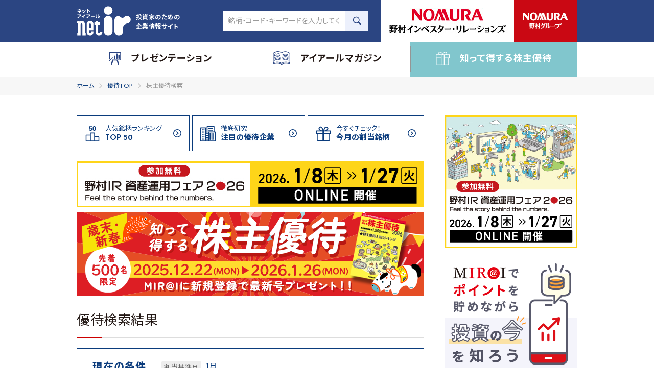

--- FILE ---
content_type: text/html; charset=utf-8
request_url: https://yutai.net-ir.ne.jp/search/?search_ext_col_07%5B0%5D=1&order=ext_col_03%3Adesc&pageID=1
body_size: 16312
content:
<!DOCTYPE html>
<html class="nir" lang="ja">
  <head>
    <meta charset="utf-8">
        <title>株主優待検索 | 株主優待情報『知って得する株主優待』 | 野村インベスター・リレーションズ</title>
    <meta name="keywords" content="株主優待,株主優待 おすすめ,株主優待 人気,株主優待 ランキング,優待 ランキング,優待,拡充,新設,投資家,東証1部,東証2部,JASDAQ,名古屋1部,名古屋2部,マザーズ,セントレックス,アンビシャス,Q-Board,株主優待 QUOカード,株主優待 クオカード,グルメ,食品,食事券,暮らし,ファッション,教養,娯楽,乗り物,金券,長期保有優遇,社会貢献">
    <meta name="description" content="株主優待の総合情報サイト。「人気ランキング」「注目の優待企業」「今月の割当銘柄」「新設・変更・廃止銘柄」「株主優待カレンダー」「アクセスランキング」など、1,500件以上の知って得する優待情報を網羅。毎週更新で最新の優待情報を提供します。">
        <meta http-equiv="X-UA-Compatible" content="IE=edge,chrome=1">
    <meta name="viewport" content="width=device-width, initial-scale=1.0">
    <meta name="format-detection" content="telephone=no">
        <meta property="og:title" content="株主優待検索 | 株主優待情報『知って得する株主優待』 | 野村インベスター・リレーションズ">
    <meta property="og:description" content="株主優待の総合情報サイト。「人気ランキング」「注目の優待企業」「今月の割当銘柄」「新設・変更・廃止銘柄」「株主優待カレンダー」「アクセスランキング」など、1,500件以上の知って得する優待情報を網羅。毎週更新で最新の優待情報を提供します。">
        <meta property="og:image" content="https://yutai.net-ir.ne.jp/files/user/common/images/nomura_banner01.png">
    <meta property="og:type" content="website">
    <meta property="og:site_name" content="株主優待情報『知って得する株主優待』">
    <meta property="og:url" content="https://yutai.net-ir.ne.jp/search/?search_ext_col_07%5B0%5D=1&amp;order=ext_col_03%3Adesc&amp;pageID=1">
    <meta name="robots" content="index,follow">
    <meta name="robots" content="NOODP">
    <meta name="robots" content="NOYDIR">
    <link rel="shortcut icon" type="image/x-icon" href="/files/user/common/images/favicons.png?v=1560845077">
    <link rel="shortcut icon" type="image/x-icon" href="/files/user/common/images/favicons.png?v=1560845077">
    <!-- page-->
    <link rel="stylesheet" href="/files/user/common/css/common.css?v=1738900656">
    <link rel="stylesheet" href="/files/css/front/customize.css?v=1764203878">
        <!-- Google Tag Manager -->
  <script>(function(w,d,s,l,i){w[l]=w[l]||[];w[l].push({'gtm.start':
  new Date().getTime(),event:'gtm.js'});var f=d.getElementsByTagName(s)[0],
  j=d.createElement(s),dl=l!='dataLayer'?'&l='+l:'';j.async=true;j.src=
  'https://www.googletagmanager.com/gtm.js?id='+i+dl;f.parentNode.insertBefore(j,f);
  })(window,document,'script','dataLayer','GTM-5QBKM3X9');</script>
  <!-- End Google Tag Manager -->
  <!-- Google Tag Manager -->
  <script>(function(w,d,s,l,i){w[l]=w[l]||[];w[l].push({'gtm.start':
  new Date().getTime(),event:'gtm.js'});var f=d.getElementsByTagName(s)[0],
  j=d.createElement(s),dl=l!='dataLayer'?'&l='+l:'';j.async=true;j.src=
  'https://www.googletagmanager.com/gtm.js?id='+i+dl;f.parentNode.insertBefore(j,f);
  })(window,document,'script','dataLayer','GTM-TF6PH44F');</script>
  <!-- End Google Tag Manager -->
      
<script async src="https://www.googletagmanager.com/gtag/js?id=G-67D8YYLWMG"></script>

<script>
    window.dataLayer = window.dataLayer || [];
    function gtag(){dataLayer.push(arguments);}
    gtag('js', new Date());
    gtag('config', 'G-67D8YYLWMG',{"page_module":"topics","main_module_id":0,"page_sysnm":"topics_search","group_id":2});
</script>

</head>
<body id="body">
<!-- Google Tag Manager (noscript) -->
  <noscript><iframe src="https://www.googletagmanager.com/ns.html?id=GTM-5QBKM3X9"
  height="0" width="0" style="display:none;visibility:hidden"></iframe></noscript>
  <!-- End Google Tag Manager (noscript) -->
  <!-- Google Tag Manager (noscript) -->
  <noscript><iframe src="https://www.googletagmanager.com/ns.html?id=GTM-TF6PH44F"
  height="0" width="0" style="display:none;visibility:hidden"></iframe></noscript>
  <!-- End Google Tag Manager (noscript) -->
<div class="l-container">

<header class="l-header js-header">
<div class="l-header-container">
	<div class="l-header-top">
	<div class="l-header-inner l-content-inner">
		<h2 class="l-header-logo"><a href="https://www.net-ir.ne.jp/">
			<div><img src="/files/user/common/images/logo_01.png?v=1560422432" alt="ネットアイアール net ir"></div>
			<p>投資家のための<br class="u-display-pc">企業情報サイト</p></a></h2>
		<div class="l-header-search">
		<form class="c-search-code" action="https://yutai.net-ir.ne.jp/search/" method="GET">
			<input class="c-search-code-input" type="text" placeholder="銘柄・コード・キーワードを入力してください" name="topics_keyword" value="">
			<button class="c-search-code-btn"><svg xmlns="http://www.w3.org/2000/svg" width="24" height="23.83" viewBox="0 0 16 15.9"><path d="M15.805 14.148c-.1 0-.1 0 0 0l-4.3-4.2c2-2.9 1.4-7-1.5-9s-7-1.4-9 1.5-1.4 6.9 1.5 9c2.2 1.6 5.3 1.6 7.5 0l4.2 4.2c.4.3 1 .3 1.5 0 .4-.4.4-1 .1-1.5zm-9.4-3c-2.8 0-4.9-2.2-5-4.9 0-2.7 2.2-4.9 4.9-5 2.7 0 4.9 2.2 5 4.9 0 2.7-2.2 4.9-4.9 5z"/></svg></button>
		</form>
		</div>
		<div class="l-header-spnav l-header-spnav-search"><a class="l-header-spnav-btn js-spnav" href="javascript:void(0);" data-spnav="search">
			<div class="l-header-spnav-btn-icon"><svg xmlns="http://www.w3.org/2000/svg" width="24" height="23.83" viewBox="0 0 16 15.9"><path d="M15.805 14.148c-.1 0-.1 0 0 0l-4.3-4.2c2-2.9 1.4-7-1.5-9s-7-1.4-9 1.5-1.4 6.9 1.5 9c2.2 1.6 5.3 1.6 7.5 0l4.2 4.2c.4.3 1 .3 1.5 0 .4-.4.4-1 .1-1.5zm-9.4-3c-2.8 0-4.9-2.2-5-4.9 0-2.7 2.2-4.9 4.9-5 2.7 0 4.9 2.2 5 4.9 0 2.7-2.2 4.9-4.9 5z"/></svg></div>
			<p class="l-header-spnav-btn-text">SEARCH</p></a></div>
		<div class="l-header-spnav l-header-spnav-menu"><a class="l-header-spnav-btn js-spnav" href="javascript:void(0);" data-spnav="menu">
			<div class="l-header-spnav-btn-icon"><svg xmlns="http://www.w3.org/2000/svg" width="26" height="22"><g fill="#fff"><path d="M0 0h26v2H0zM0 10h26v2H0zM0 20h26v2H0z"/></g></svg></div>
			<p class="l-header-spnav-btn-text">MENU</p></a></div>
		<ul class="l-header-banner">
		<li><a rel="noopener" href="http://www.nomura-ir.co.jp/" target="_blank"><img src="/files/user/common/images/nir_banner01.png?v=1692773102" width="260" height="82" alt="野村インベスターリレーションズ株式会社"></a></li>
		<li><a rel="noopener" href="http://www.nomura.com/jp/" target="_blank"><img src="/files/user/common/images/nomura_banner01.png?v=1560422432" width="124" height="82" alt="NOMURA 野村グループ"></a></li>
		</ul>
	</div>
	</div>
	<nav class="l-header-nav l-header-spnav-content" data-spnav-id="menu">
	<div class="l-content-inner">
		<ul class="l-header-nav-list js-headernav">
		<li class="l-header-nav-item"><a class="l-header-nav-tit js-headernav-btn no-hover" href="https://www.net-ir.ne.jp/presentation/">
			<div class="l-header-nav-icon"><svg xmlns="http://www.w3.org/2000/svg" width="24" height="26.973"><g fill="\"><path d="M23.999 1.212a1.209 1.209 0 0 0-1.21-1.21H1.383a1.209 1.209 0 0 0-.6 2.3v14.15l1.205-1.09V2.421h20.2v13.546H6.341l-1.088 1.209h1.088l-2.176 8.226a1.247 1.247 0 0 0 2.419.6l2.175-8.221h6.652l2.178 8.221a1.209 1.209 0 0 0 1.209.968h.361a1.209 1.209 0 0 0 .847-1.451l-2.175-8.217h4.958a.6.6 0 0 0 .6-.6v-14.4a1.209 1.209 0 0 0 .6-1.088z"/><path d="M12.994 13.669v-4.6a1.21 1.21 0 0 0-2.419 0v4.6a1.21 1.21 0 0 0 2.419 0zM16.985 13.669v-8.95a1.21 1.21 0 1 0-2.419 0v8.829a1.21 1.21 0 1 0 2.419 0zM20.976 13.669V7.138a1.21 1.21 0 0 0-2.419 0v6.41a1.21 1.21 0 1 0 2.419 0zM8.761 11.129h-.484l-8.224 7.5a.847.847 0 0 0 1.091 1.087l7.619-8.1a.242.242 0 0 0 0-.484z"/></g></svg></div><span class="l-header-nav-text">プレゼンテーション</span></a>
			<ul class="c-linklist l-header-subnav js-headernav-content">
			<li class="c-linklist-item"><a href="https://www.net-ir.ne.jp/presentation/exp/">会社説明会</a></li>
			<li class="c-linklist-item"><a href="https://www.net-ir.ne.jp/presentation/top/">トップインタビュー</a></li>
			<li class="c-linklist-item"><a href="https://www.net-ir.ne.jp/presentation/ipo/">IPOトップインタビュー</a></li>
			<li class="c-linklist-item"><a href="https://www.net-ir.ne.jp/presentation/special/">全掲載企業一覧</a></li>
			</ul>
		</li>
		<li class="l-header-nav-item"><a class="l-header-nav-tit js-headernav-btn no-hover" href="https://ir-magazine.net-ir.ne.jp/">
			<div class="l-header-nav-icon"><svg xmlns="http://www.w3.org/2000/svg" width="33.391" height="27.279"><g fill=""><path d="M33.391 4.154v-.335h-.164C28.527.3 21.661-1.543 16.969 2.814 11.942-1.878 5.239-.035.38 3.484H.212v.335c0 6.2-.168 12.065-.168 17.93v.335c-.168.5.168 1.005.67.67 5.027-2.011 10.725-2.346 15.249.838a.5.5 0 0 0 .67.335.5.5 0 0 0 .67-.335c4.524-3.183 10.224-2.681 15.25-.837a.515.515 0 0 0 .67-.67v-.336c.168-5.865.004-11.73.168-17.595zM16.802 22.587c-4.525-3.184-10.39-3.016-15.417-1.173 0-5.7.168-11.395 0-17.092 4.357-3.016 10.557-4.86 14.914-.5h1.005c4.357-4.357 10.557-2.514 14.914.67-.168 5.7 0 11.227 0 16.925-5.191-1.846-10.891-2.014-15.416 1.002z"/><path d="M32.888 23.76c-5.195-2.011-12.4-2.849-16.254 1.676C12.779 20.912 5.574 21.75.379 23.76c-.838.335-.168 1.676.838 1.173 4.692-1.843 11.73-2.681 14.746 2.011a.838.838 0 0 0 1.341 0c3.016-4.692 10.054-3.854 14.746-2.011 1.005.336 1.676-.837.838-1.173zM3.395 9.685a.5.5 0 0 0 .67.168 7.541 7.541 0 0 1 2.681-1.174.5.5 0 0 0 .335-.5V4.99a.5.5 0 0 0-.5-.5 5.2 5.2 0 0 0-3.018 1.005.5.5 0 0 0-.168.5h-.167a18.213 18.213 0 0 0-.168 3.016.5.5 0 0 0 .335.67zm.838-3.519a4.189 4.189 0 0 1 1.843-.67v2.345l-2.01.838a12.683 12.683 0 0 0 .168-2.514zM9.428 5.66a4.357 4.357 0 0 1 3.854.335.562.562 0 0 0 .5-1.005 5.362 5.362 0 0 0-4.692-.5c-.667.335-.332 1.341.338 1.17zM9.26 8.009a4.86 4.86 0 0 1 3.687.67c.67.335 1.173-.5.5-1.005a5.865 5.865 0 0 0-4.524-.838c-.668.335-.333 1.343.337 1.173zM14.12 11.192a10.725 10.725 0 0 0-11.227 1.006c-.5.335 0 1.341.5 1.005a9.552 9.552 0 0 1 10.057-1.005.604.604 0 0 0 .67-1.005z"/><path d="M14.12 13.706a10.724 10.724 0 0 0-11.227 1.006c-.5.335 0 1.341.5 1.005a9.552 9.552 0 0 1 10.057-1.005.604.604 0 0 0 .67-1.005z"/><path d="M14.12 16.219a10.724 10.724 0 0 0-11.227 1.006c-.5.335 0 1.341.5 1.005a9.552 9.552 0 0 1 10.054-1.005.604.604 0 0 0 .67-1.005zM18.812 12.534a9.552 9.552 0 0 1 10.222.168c.67.335 1.005-.67.5-1.005a10.725 10.725 0 0 0-11.227 0c-.668.334.003 1.339.505.837z"/><path d="M19.147 15.047a9.552 9.552 0 0 1 10.222.168c.67.335 1.005-.67.5-1.005a10.725 10.725 0 0 0-11.227 0 .5.5 0 1 0 .505.837zM18.812 7.506a9.552 9.552 0 0 1 10.222.168c.67.335 1.005-.67.5-1.005a10.725 10.725 0 0 0-11.227 0c-.668.334.003 1.172.505.837z"/><path d="M18.477 9.182c-.5.335 0 1.341.67.838a9.552 9.552 0 0 1 10.222.168c.67.335 1.005-.67.5-1.005a10.725 10.725 0 0 0-11.392-.001zM29.872 16.723a10.725 10.725 0 0 0-11.227 0c-.5.335 0 1.341.67.838a9.552 9.552 0 0 1 10.222.168c.502.334 1.005-.671.335-1.006z"/></g></svg></div><span class="l-header-nav-text">アイアールマガジン</span></a>
			<ul class="c-linklist l-header-subnav js-headernav-content">
			<li class="c-linklist-item"><a href="https://ir-magazine.net-ir.ne.jp/">アイアールマガジンTOP</a></li>
			<li class="c-linklist-item"><a href="https://ir-magazine.net-ir.ne.jp/special/">IRレポート</a></li>
			<li class="c-linklist-item"><a href="https://ir-magazine.net-ir.ne.jpsugao/">トップの素顔</a></li>
			<li class="c-linklist-item"><a href="https://ir-magazine.net-ir.ne.jppioneer/">先駆者たちの大地</a></li>
			<li class="c-linklist-item"><a href="https://ir-magazine.net-ir.ne.jp/hits/">ヒットの裏側</a></li>
			</ul>
		</li>
		<li class="l-header-nav-item is-current"><a class="l-header-nav-tit js-headernav-btn no-hover" href="https://yutai.net-ir.ne.jp/">
			<div class="l-header-nav-icon"><svg xmlns="http://www.w3.org/2000/svg" width="27" height="27"><path d="M21.06 5.265a3.1 3.1 0 0 0 .81-2.16A3.1 3.1 0 0 0 18.9 0c-1.215 0-4.185 1.89-5.4 3.645C12.285 1.89 9.315 0 8.1 0a3.1 3.1 0 0 0-2.97 3.1 3.1 3.1 0 0 0 .81 2.03H0v7.56h1.62V27h23.76V12.69H27V5.265zm-2.16-4.05a1.89 1.89 0 0 1 1.89 2.025 2.025 2.025 0 0 1-1.62 2.025h-4.59l-.4-.27c-.005-1.08 3.37-3.78 4.72-3.78zm-10.8 0c1.215 0 4.725 2.7 4.725 3.78l-.4.27H7.83A2.025 2.025 0 0 1 6.21 3.1 2.025 2.025 0 0 1 8.1 1.215zm1.89 24.57H2.7V12.69h7.29zm0-14.31H1.215v-5.13H9.99v5.13zm5.8 14.31H11.2V6.345h4.59zm8.5 0h-7.28V12.69h7.29zm1.495-14.175H17.01V6.345h8.91v5.265z" fill=""/></svg></div><span class="l-header-nav-text">知って得する株主優待</span></a>
			<ul class="c-linklist l-header-subnav js-headernav-content">
			<li class="c-linklist-item"><a href="https://yutai.net-ir.ne.jp/">株主優待TOP</a></li>
			<li class="c-linklist-item"><a href="https://yutai.net-ir.ne.jp/study/">徹底研究 注目の優待企業</a></li>
			<li class="c-linklist-item"><a href="https://yutai.net-ir.ne.jp/ranking/">人気ランキングトップ50</a></li>
			<li class="c-linklist-item"><a href="https://yutai.net-ir.ne.jp/qa/">優待Q&amp;A</a></li>
			<li class="c-linklist-item"><a href="https://yutai.net-ir.ne.jp/search/">株主優待検索</a></li>
			</ul>
		</li>
		</ul>
		<ul class="headerbanner">
		<li class="headerbanner-item headerbanner-nir"><a rel="noopener" href="http://www.nomura-ir.co.jp/" target="_blank"><img src="/files/user/common/images/bnr_header_nir.jpg?v=1560422442" alt="野村インベスターリレーションズ株式会社"></a></li>
		<li class="headerbanner-item headerbanner-nomura"><a rel="noopener" href="http://www.nomura.com/jp/" target="_blank"><img src="/files/user/common/images/bnr_header_nomura.jpg?v=1560422441" alt="NOMURA 野村グループ"></a></li>
		</ul>
	</div>
	</nav>
	<div class="l-header-spnav-content" data-spnav-id="search">
	<div class="c-search-panel">
		<div class="c-search-panel-container">
		<div class="c-search-panel-section c-search-panel-section-list">
			<h3 class="c-heading-search-main u-align-center">株主優待検索</h3>
			<form action="https://yutai.net-ir.ne.jp/search/" method="GET">
			<div class="c-search-panel-block">
				<div class="c-search-code u-mb-10">
				<input class="c-search-code-input" type="text" placeholder="銘柄・コード・キーワードを入力してください" name="topics_keyword" value="">
				</div>
				<div class="c-search-code u-mb-10">
				<div class="c-search-code-select">
					<select name="search_ext_col_07[]">
						<option value="" disabled selected style="display:none;">割当基準月を選択</option>
						<option value="">指定なし</option>
						<option value="1">1月</option>
						<option value="2">2月</option>
						<option value="3">3月</option>
						<option value="4">4月</option>
						<option value="5">5月</option>
						<option value="6">6月</option>
						<option value="7">7月</option>
						<option value="8">8月</option>
						<option value="9">9月</option>
						<option value="10">10月</option>
						<option value="11">11月</option>
						<option value="12">12月</option>
						<option value="80">毎月</option>
						<option value="90">取得時随時</option>
					</select>
				</div>
				</div>
				<div class="c-search-code u-mb-20">
				<div class="c-search-code-select">
                	<select name="search_ext_col_11[]">
						<option value="" disabled selected style="display:none;">優待の種類を選択</option>
						<option value="">指定なし</option>
						<option value="1">食品</option>
						<option value="2">食事券</option>
						<option value="3">暮らし</option>
						<option value="4">ファッション</option>
						<option value="5">教養・娯楽</option>
						<option value="6">乗り物</option>
						<option value="7">金券</option>
					</select>
				</div>
				</div>
				<div class="u-align-center">
				<button class="c-btn search u-h-42">検索する</button><a class="c-textlink u-td-underline u-mb-0" href="https://yutai.net-ir.ne.jp/search/">絞り込み詳細検索はこちら</a>
				</div>
			</div>
			</form>
		</div>
		</div>
	</div>
	</div>
</div>
</header>
<!-- / header-->
 

<div class="page-container">
<div class="c-topicpath">
	<div class="l-content-inner">
		<ol class="c-topicpath-list">
			<li class="c-topicpath-item"><a href="https://www.net-ir.ne.jp/">ホーム</a></li>
      <li class="c-topicpath-item"><a href="https://yutai.net-ir.ne.jp/">優待TOP</a></li>
    		    <li class="c-topicpath-item"><span>株主優待検索</span></li>
  		</ol>
	</div>
	<!-- / topicpath-->
</div>

  <div class="l-wrapper l-content-inner padding u-pt-40-m">
    <div class="l-wrapper-inner">
      <main class="l-main">
<div class="u-align-left p-benefit-visual p-benefit_pagelogo u-mb-20-m u-display-sp u-pt-0 u-mb-0"><a href="https://yutai.net-ir.ne.jp/"><img src="/files/user/images/benefit/mv_02_sp.png?v=1587954387" alt="知って得する株主優待"></a></div>
<nav class="c-nav-panel simple u-mb-20">
    <ul class="c-grid c-nav-panel-list">
    <li class="c-nav-panel-block u-w-33p">
        <div class="c-nav-panel-item"><a class="c-nav-panel-link" href="https://yutai.net-ir.ne.jp/ranking/"> </a><i class="c-nav-panel-icon"><img class="js-svg" src="/files/user/images/benefit/icon_top50.svg?v=1560423001" alt=""></i>
        <p class="c-nav-panel-text u-pl-5 u-pl-10-m"><small class="u-fs-13 u-display-pc">人気銘柄ランキング</small><small class="u-fs-10 u-display-sp">銘柄ランキング</small><span class="u-bold">TOP 50</span></p>
        </div>
    </li> <li class="c-nav-panel-block u-w-33p">
        <div class="c-nav-panel-item"><a class="c-nav-panel-link" href="https://yutai.net-ir.ne.jp/study/"> </a><i class="c-nav-panel-icon"><img class="js-svg" src="/files/user/images/benefit/icon_building.svg?v=1560423002" alt=""></i>
        <p class="c-nav-panel-text"><small class="u-fs-13 u-display-pc">徹底研究</small><span class="u-bold">注目の<br class="u-display-sp">優待企業</span></p>
        </div>
    </li> <li class="c-nav-panel-block u-w-34p">
        <div class="c-nav-panel-item"><a class="c-nav-panel-link" href="https://yutai.net-ir.ne.jp/allotment/"> </a><i class="c-nav-panel-icon"><img class="js-svg" src="/files/user/images/benefit/icon_present.svg?v=1560423001" alt=""></i>
        <p class="c-nav-panel-text"><small class="u-fs-13 u-display-pc">今すぐチェック！</small><span class="u-bold">今月の割当<br class="u-display-sp">銘柄</span></p>
        </div>
    </li>
    </ul>
</nav>

    <div class="p-benefit-banner u-mb-30">






<a rel="noopener" class="u-mb-10 u-display-block" href="https://fair.nomura-ir.co.jp/?nirp=fair_netiryutai" id="nirfair2026" target="_blank"><img src="/files/topics/4254_ext_01_0.jpg?v=1762743021" alt="野村IR資産運用フェア2026" class="u-w-100p"></a>






<a rel="noopener" class="u-mb-10 u-display-block" href="https://yutai.net-ir.ne.jp/campaign/id=4316" id="yutai202512" target="_blank"><img src="/files/topics/4317_ext_01_0.png?v=1765955169" alt="yutai202512" class="u-w-100p"></a>
</div>
    








<section class="l-section">
  <h2 class="c-heading_h2">優待検索結果</h2>

  <div class="c-search-prop">
    <h3 class="c-search-prop-tit">現在の条件</h3>
    <div class="c-search-prop-list">
    
    
      <dl class="c-search-prop-item">
        <dt>割当基準月</dt>
        <dd>        1月
        </dd>
      </dl>

        

    </div>
  </div>
  <div class="c-announce js-accordion u-pt-20 u-pb-20 u-mb-40-pc">
    <div class="u-align-center"><a class="c-btn accordion important u-mb-0 u-w-400-m js-accordion-btn" href="#">条件を変更して<em class="u-fs-18">再検索</em></a></div>
    <div class="c-accordion-content js-accordion-content u-pt-20">
  <form class="c-search-form" action="https://yutai.net-ir.ne.jp/search/" method="GET">
    <div class="c-search-form-block">
      <div class="c-search-form-label u-w-150-m u-pt-15-pc">検索キーワード</div>
      <div class="c-search-form-control">
        <div class="c-search-code">
          <input class="c-search-code-input u-fs-14-m u-w-100p" type="text" placeholder="銘柄・コード・キーワードを入力" name="topics_keyword" value="">
        </div>
      </div>
    </div>

    <div class="c-search-form-block p-benefitsearch-form">
      <div class="c-search-form-label u-w-150-m">割当基準月</div>
      <div class="c-search-form-control">
              <label class="c-search-code-checkbox u-mb-15">
          <input name="search_ext_col_07[]" value="1" type="checkbox" checked><span>1月</span>
        </label>
              <label class="c-search-code-checkbox u-mb-15">
          <input name="search_ext_col_07[]" value="2" type="checkbox" ><span>2月</span>
        </label>
              <label class="c-search-code-checkbox u-mb-15">
          <input name="search_ext_col_07[]" value="3" type="checkbox" ><span>3月</span>
        </label>
              <label class="c-search-code-checkbox u-mb-15">
          <input name="search_ext_col_07[]" value="4" type="checkbox" ><span>4月</span>
        </label>
              <label class="c-search-code-checkbox u-mb-15">
          <input name="search_ext_col_07[]" value="5" type="checkbox" ><span>5月</span>
        </label>
              <label class="c-search-code-checkbox u-mb-15">
          <input name="search_ext_col_07[]" value="6" type="checkbox" ><span>6月</span>
        </label>
              <label class="c-search-code-checkbox u-mb-15">
          <input name="search_ext_col_07[]" value="7" type="checkbox" ><span>7月</span>
        </label>
              <label class="c-search-code-checkbox u-mb-15">
          <input name="search_ext_col_07[]" value="8" type="checkbox" ><span>8月</span>
        </label>
              <label class="c-search-code-checkbox u-mb-15">
          <input name="search_ext_col_07[]" value="9" type="checkbox" ><span>9月</span>
        </label>
              <label class="c-search-code-checkbox u-mb-15">
          <input name="search_ext_col_07[]" value="10" type="checkbox" ><span>10月</span>
        </label>
              <label class="c-search-code-checkbox u-mb-15">
          <input name="search_ext_col_07[]" value="11" type="checkbox" ><span>11月</span>
        </label>
              <label class="c-search-code-checkbox u-mb-15">
          <input name="search_ext_col_07[]" value="12" type="checkbox" ><span>12月</span>
        </label>
              <label class="c-search-code-checkbox">
          <input name="search_ext_col_07[]" value="80" type="checkbox" ><span>毎月</span>
        </label>
              <label class="c-search-code-checkbox u-w-174-pc u-w-50p-sp">
          <input name="search_ext_col_07[]" value="90" type="checkbox" ><span>取得時随時</span>
        </label>
            </div>
    </div>
    <div class="c-search-form-block">
      <div class="c-search-form-label u-w-150-m">優待の種類</div>
      <div class="c-search-form-control">
              <label class="c-search-code-checkbox u-mb-15 u-mr-20">
          <input name="search_ext_col_11[]" value="1" type="checkbox" ><span>食品</span>
        </label>
              <label class="c-search-code-checkbox u-mb-15 u-mr-20">
          <input name="search_ext_col_11[]" value="2" type="checkbox" ><span>食事券</span>
        </label>
              <label class="c-search-code-checkbox u-mb-15 u-mr-20">
          <input name="search_ext_col_11[]" value="3" type="checkbox" ><span>暮らし</span>
        </label>
              <label class="c-search-code-checkbox u-mb-15 u-mr-20">
          <input name="search_ext_col_11[]" value="4" type="checkbox" ><span>ファッション</span>
        </label>
              <label class="c-search-code-checkbox u-mb-15 u-mr-20">
          <input name="search_ext_col_11[]" value="5" type="checkbox" ><span>教養・娯楽</span>
        </label>
              <label class="c-search-code-checkbox u-mr-20">
          <input name="search_ext_col_11[]" value="6" type="checkbox" ><span>乗り物</span>
        </label>
              <label class="c-search-code-checkbox u-mr-20">
          <input name="search_ext_col_11[]" value="7" type="checkbox" ><span>金券</span>
        </label>
            </div>
    </div>
    <div class="c-search-form-block">
      <div class="c-search-form-label u-w-150-m">優待の特徴</div>
      <div class="c-search-form-control">
              <label class="c-search-code-checkbox u-mr-20">
          <input name="search_ext_col_17[]" value="1" type="checkbox" ><span>長期保有優遇</span>
        </label>
                      <label class="c-search-code-checkbox u-mr-20">
          <input name="search_ext_col_18[]" value="1" type="checkbox" ><span>社会貢献</span>
        </label>
              </div>
    </div>
    <div class="c-search-form-block">
      <div class="c-search-form-label u-w-150-m u-pt-15-pc">新設リリース日</div>
      <div class="c-search-form-control">
        <div class="c-search-code u-w-250-pc">
          <div class="c-search-code-select">
            <select name="scope_search_ext_14_from">
              <option value="" disabled selected style="display:none;">対象期間を選択</option>
              <option value="">指定なし</option>
              <option value="-30day&&scope_search_ext_14_to=today" >過去30日以内</option>
              <option value="-60day&&scope_search_ext_14_to=today" >過去60日以内</option> 
              <option value="-90day&&scope_search_ext_14_to=today" >過去90日以内</option>
            </select>
          </div>
        </div>
      </div>
    </div>
    <div class="c-search-form-block">
      <div class="c-search-form-label u-w-150-m u-pt-15-pc">業種</div>
      <div class="c-search-form-control">
        <div class="c-search-code u-w-250-pc">
          <div class="c-search-code-select">
            <select name="search_ext_col_05">
              <option value="" disabled selected style="display:none;">業種を選択</option>
              <option value="">指定なし</option>
                            <option value="50" >水産・農林業</option>
                            <option value="1050" >鉱業</option>
                            <option value="2050" >建設業</option>
                            <option value="3050" >食料品</option>
                            <option value="3100" >繊維製品</option>
                            <option value="3150" >パルプ・紙</option>
                            <option value="3200" >化学</option>
                            <option value="3250" >医薬品</option>
                            <option value="3300" >石油・石炭製品</option>
                            <option value="3350" >ゴム製品</option>
                            <option value="3400" >ガラス・土石製品</option>
                            <option value="3450" >鉄鋼</option>
                            <option value="3500" >非鉄金属</option>
                            <option value="3550" >金属製品</option>
                            <option value="3600" >機械</option>
                            <option value="3650" >電気機器</option>
                            <option value="3700" >輸送用機器</option>
                            <option value="3750" >精密機器</option>
                            <option value="3800" >その他製品</option>
                            <option value="4050" >電気・ガス業</option>
                            <option value="5050" >陸運業</option>
                            <option value="5100" >海運業</option>
                            <option value="5150" >空運業</option>
                            <option value="5200" >倉庫・運輸関連業</option>
                            <option value="5250" >情報・通信業</option>
                            <option value="6050" >卸売業</option>
                            <option value="6100" >小売業</option>
                            <option value="7050" >銀行業</option>
                            <option value="7100" >証券、商品先物取引業</option>
                            <option value="7150" >保険業</option>
                            <option value="7200" >その他金融業</option>
                            <option value="8050" >不動産業</option>
                            <option value="9050" >サービス業</option>
                            <option value="9999" >その他</option>
                          </select>
          </div>
        </div>
      </div>
    </div>
    <div class="c-search-form-block">
      <div class="c-search-form-label u-w-150-m">上場市場</div>
      <div class="c-search-form-control">
              <label class="c-search-code-checkbox u-mr-20 u-mb-15">
          <input name="search_ext_col_04[]" value="1" type="checkbox" ><span>東証プライム</span>
        </label>
              <label class="c-search-code-checkbox u-mr-20 u-mb-15">
          <input name="search_ext_col_04[]" value="2" type="checkbox" ><span>東証スタンダード</span>
        </label>
              <label class="c-search-code-checkbox u-mr-20 u-mb-15">
          <input name="search_ext_col_04[]" value="5" type="checkbox" ><span>名証プレミア</span>
        </label>
              <label class="c-search-code-checkbox u-mr-20 u-mb-15">
          <input name="search_ext_col_04[]" value="6" type="checkbox" ><span>名証メイン</span>
        </label>
              <label class="c-search-code-checkbox u-mr-20 u-mb-15">
          <input name="search_ext_col_04[]" value="7" type="checkbox" ><span>札証</span>
        </label>
              <label class="c-search-code-checkbox u-mr-20 u-mb-15">
          <input name="search_ext_col_04[]" value="8" type="checkbox" ><span>福証</span>
        </label>
              <label class="c-search-code-checkbox u-mr-20 u-mb-15">
          <input name="search_ext_col_04[]" value="9" type="checkbox" ><span>東証グロース</span>
        </label>
              <label class="c-search-code-checkbox u-mr-20 u-mb-15">
          <input name="search_ext_col_04[]" value="12" type="checkbox" ><span>名証ネクスト</span>
        </label>
              <label class="c-search-code-checkbox u-mr-20 u-mb-15">
          <input name="search_ext_col_04[]" value="13" type="checkbox" ><span>札証アンビシャス</span>
        </label>
              <label class="c-search-code-checkbox u-mr-20 u-mb-15">
          <input name="search_ext_col_04[]" value="15" type="checkbox" ><span>福証Q-Board</span>
        </label>
              <label class="c-search-code-checkbox u-mr-20 u-mb-15">
          <input name="search_ext_col_04[]" value="14" type="checkbox" ><span>東証</span>
        </label>
              <label class="c-search-code-checkbox u-mr-20 u-mb-15">
          <input name="search_ext_col_04[]" value="16" type="checkbox" ><span>東証TOKYO PRO Market</span>
        </label>
            </div>
    </div>
    <div class="c-search-form-submit">
      <button class="c-btn size-l search u-w-350-m">検索する</button>
    </div>
  </form>
  </div>
</div>




     
<div class="c-ui-set">
  <div class="c-grid">
    <div class="c-ui-set-total u-lastmargin-none">
      <div class="c-ui-total">
        <p class="c-ui-total-text"><em>38</em>件中 <em>1～20</em>件を表示</p>
      </div>
    </div>
    <div class="c-ui-set-pagination u-lastmargin-none">
      <div class="c-ui-pagination js-ui-pagination">
        <div class="c-ui-pagination-prev"></div>
        <div class="c-ui-pagination-number">
          <div class="c-ui-pagination-number-view js-ui-pagination-view">1/2</div>
          <select class="c-ui-pagination-number-select" name="" onChange="location.href=value;">
                     
                                          <option value="/topics_search/?search_ext_col_07%5B0%5D=1&order=ext_col_03%3Adesc&pageID=1" selected="selected">1/2</option>
                      <option value="/topics_search/?search_ext_col_07%5B0%5D=1&order=ext_col_03%3Adesc&pageID=2">2/2</option>
                    </select>
        </div>
        <div class="c-ui-pagination-next"><a href="https://yutai.net-ir.ne.jp/search/?search_ext_col_07%5B0%5D=1&amp;order=ext_col_03%3Adesc&amp;pageID=2">次の20件</a></div>
      </div>
    </div>
  </div>
</div>

<div class="p-benefitsearch-result-table">
    <div class="result-table-head">
    <div class="result-table-head-item">
        <div class="result-table-head-sort u-w-100-pc"><a class="result-table-head-sort-asc" href="https://yutai.net-ir.ne.jp/search/?search_ext_col_07%5B0%5D=1&amp;order=ext_col_01:asc&amp;pageID=1">▲</a><span class="result-table-head-sort-text">証券コード</span><a class="result-table-head-sort-desc" href="https://yutai.net-ir.ne.jp/search/?search_ext_col_07%5B0%5D=1&amp;order=ext_col_01:desc&amp;pageID=1">▼</a></div>
        <div class="result-table-head-sort is-sort-desc"> <a class="result-table-head-sort-asc" href="https://yutai.net-ir.ne.jp/search/?search_ext_col_07%5B0%5D=1&amp;order=ext_col_03:asc&amp;pageID=1">▲</a><span class="result-table-head-sort-text">企業名</span><a class="result-table-head-sort-desc" href="https://yutai.net-ir.ne.jp/search/?search_ext_col_07%5B0%5D=1&amp;order=ext_col_03:desc&amp;pageID=1">▼</a></div>
        <div class="result-table-head-sort u-m-right"><a class="result-table-head-sort-asc" href="https://yutai.net-ir.ne.jp/search/?search_ext_col_07%5B0%5D=1&amp;order=ext_col_07:asc&amp;pageID=1">▲</a><span class="result-table-head-sort-text">割当基準月</span><a class="result-table-head-sort-desc" href="https://yutai.net-ir.ne.jp/search/?search_ext_col_07%5B0%5D=1&amp;order=ext_col_07:desc&amp;pageID=1">▼</a></div>
    </div>
    </div>

    <div class="result-table-body">









    <a class="c-boxdata c-boxdata-type4" href="https://yutai.net-ir.ne.jp/company/3455/">
        <div class="c-boxdata-left"><span class="c-label-id">3455</span></div>
        <div class="c-boxdata-right">
        <div class="c-boxdata-content">
            <div class="c-boxdata-head">
            <div class="c-boxdata-tit">ヘルスケア＆メディカル投資法人</div>
            <ul class="c-boxdata-date">
                <li>1月</li><li>7月</li>
            </ul>
            </div>
            <p class="c-boxdata-text">介護施設無料体験入居、介護相談、前払い金割引など</p>
        </div>

    
        </div>
    </a>








    <a class="c-boxdata c-boxdata-type4" href="https://yutai.net-ir.ne.jp/company/7674/">
        <div class="c-boxdata-left"><span class="c-label-id">7674</span></div>
        <div class="c-boxdata-right">
        <div class="c-boxdata-content">
            <div class="c-boxdata-head">
            <div class="c-boxdata-tit">ＮＡＴＴＹ　ＳＷＡＮＫＹホールディングス</div>
            <ul class="c-boxdata-date">
                <li>1月</li><li>7月</li>
            </ul>
            </div>
            <p class="c-boxdata-text">10,000円分の肉汁餃子のダンダダン食事券電子チケットまたは冷凍餃子</p>
        </div>

    
        </div>
    </a>








    <a class="c-boxdata c-boxdata-type4" href="https://yutai.net-ir.ne.jp/company/2590/">
        <div class="c-boxdata-left"><span class="c-label-id">2590</span></div>
        <div class="c-boxdata-right">
        <div class="c-boxdata-content">
            <div class="c-boxdata-head">
            <div class="c-boxdata-tit">ダイドーグループホールディングス</div>
            <ul class="c-boxdata-date">
                <li>1月</li><li>7月</li>
            </ul>
            </div>
            <p class="c-boxdata-text">6,000円相当の株主優待品（1月、長期）/優待価格販売</p>
        </div>

            <div class="c-boxdata-img"><img src="/files/topics/657_ext_25_0.jpg?v=1761195351" alt=""></div>
    
        </div>
    </a>








    <a class="c-boxdata c-boxdata-type4" href="https://yutai.net-ir.ne.jp/company/3193/">
        <div class="c-boxdata-left"><span class="c-label-id">3193</span></div>
        <div class="c-boxdata-right">
        <div class="c-boxdata-content">
            <div class="c-boxdata-head">
            <div class="c-boxdata-tit">エターナルホスピタリティグループ</div>
            <ul class="c-boxdata-date">
                <li>7月</li><li>1月</li>
            </ul>
            </div>
            <p class="c-boxdata-text">1,000円分の鳥貴族・TORIKI BURGER食事優待券</p>
        </div>

            <div class="c-boxdata-img"><img src="/files/topics/1754_ext_25_0.jpg?v=1761195721" alt=""></div>
    
        </div>
    </a>








    <a class="c-boxdata c-boxdata-type4" href="https://yutai.net-ir.ne.jp/company/3463/">
        <div class="c-boxdata-left"><span class="c-label-id">3463</span></div>
        <div class="c-boxdata-right">
        <div class="c-boxdata-content">
            <div class="c-boxdata-head">
            <div class="c-boxdata-tit">いちごホテルリート投資法人</div>
            <ul class="c-boxdata-date">
                <li>1月</li><li>7月</li>
            </ul>
            </div>
            <p class="c-boxdata-text">Jリーグ試合チケット（抽選）、宿泊代金の割引</p>
        </div>

    
        </div>
    </a>








    <a class="c-boxdata c-boxdata-type4" href="https://yutai.net-ir.ne.jp/company/2353/">
        <div class="c-boxdata-left"><span class="c-label-id">2353</span></div>
        <div class="c-boxdata-right">
        <div class="c-boxdata-content">
            <div class="c-boxdata-head">
            <div class="c-boxdata-tit">日本駐車場開発</div>
            <ul class="c-boxdata-date">
                <li>7月</li><li>1月</li>
            </ul>
            </div>
            <p class="c-boxdata-text">駐車場、スキー場、テーマパーク無料券（電子チケット）各3枚</p>
        </div>

            <div class="c-boxdata-img"><img src="/files/topics/962_ext_25_0.jpg?v=1761195343" alt=""></div>
    
        </div>
    </a>








    <a class="c-boxdata c-boxdata-type4" href="https://yutai.net-ir.ne.jp/company/6040/">
        <div class="c-boxdata-left"><span class="c-label-id">6040</span></div>
        <div class="c-boxdata-right">
        <div class="c-boxdata-content">
            <div class="c-boxdata-head">
            <div class="c-boxdata-tit">日本スキー場開発</div>
            <ul class="c-boxdata-date">
                <li>7月</li><li>1月</li>
            </ul>
            </div>
            <p class="c-boxdata-text">リフト利用割引券、駐車場1日料金30％割引チケット5枚など</p>
        </div>

    
        </div>
    </a>








    <a class="c-boxdata c-boxdata-type4" href="https://yutai.net-ir.ne.jp/company/3662/">
        <div class="c-boxdata-left"><span class="c-label-id">3662</span></div>
        <div class="c-boxdata-right">
        <div class="c-boxdata-content">
            <div class="c-boxdata-head">
            <div class="c-boxdata-tit">エイチームホールディングス</div>
            <ul class="c-boxdata-date">
                <li>7月</li><li>1月</li>
            </ul>
            </div>
            <p class="c-boxdata-text">10,000円分のQUOカード</p>
        </div>

    
        </div>
    </a>








    <a class="c-boxdata c-boxdata-type4" href="https://yutai.net-ir.ne.jp/company/3070/">
        <div class="c-boxdata-left"><span class="c-label-id">3070</span></div>
        <div class="c-boxdata-right">
        <div class="c-boxdata-content">
            <div class="c-boxdata-head">
            <div class="c-boxdata-tit">ジェリービーンズグループ</div>
            <ul class="c-boxdata-date">
                <li>1月</li><li>7月</li>
            </ul>
            </div>
            <p class="c-boxdata-text">10,000円分の株主専用サイトで利用可能なポイント</p>
        </div>

    
        </div>
    </a>








    <a class="c-boxdata c-boxdata-type4" href="https://yutai.net-ir.ne.jp/company/7614/">
        <div class="c-boxdata-left"><span class="c-label-id">7614</span></div>
        <div class="c-boxdata-right">
        <div class="c-boxdata-content">
            <div class="c-boxdata-head">
            <div class="c-boxdata-tit">オーエムツーネットワーク</div>
            <ul class="c-boxdata-date">
                <li>1月</li><li>7月</li>
            </ul>
            </div>
            <p class="c-boxdata-text">自社オリジナルギフト商品の30％割引価格による販売</p>
        </div>

    
        </div>
    </a>








    <a class="c-boxdata c-boxdata-type4" href="https://yutai.net-ir.ne.jp/company/6654/">
        <div class="c-boxdata-left"><span class="c-label-id">6654</span></div>
        <div class="c-boxdata-right">
        <div class="c-boxdata-content">
            <div class="c-boxdata-head">
            <div class="c-boxdata-tit">不二電機工業</div>
            <ul class="c-boxdata-date">
                <li>1月</li><li>7月</li>
            </ul>
            </div>
            <p class="c-boxdata-text">500円分のQUOカード</p>
        </div>

    
        </div>
    </a>








    <a class="c-boxdata c-boxdata-type4" href="https://yutai.net-ir.ne.jp/company/3399/">
        <div class="c-boxdata-left"><span class="c-label-id">3399</span></div>
        <div class="c-boxdata-right">
        <div class="c-boxdata-content">
            <div class="c-boxdata-head">
            <div class="c-boxdata-tit">丸千代山岡家</div>
            <ul class="c-boxdata-date">
                <li>1月</li><li>7月</li>
            </ul>
            </div>
            <p class="c-boxdata-text">ラーメン無料券2枚</p>
        </div>

            <div class="c-boxdata-img"><img src="/files/topics/1834_ext_25_0.jpg?v=1761195728" alt=""></div>
    
        </div>
    </a>








    <a class="c-boxdata c-boxdata-type4" href="https://yutai.net-ir.ne.jp/company/3415/">
        <div class="c-boxdata-left"><span class="c-label-id">3415</span></div>
        <div class="c-boxdata-right">
        <div class="c-boxdata-content">
            <div class="c-boxdata-head">
            <div class="c-boxdata-tit">ＴＯＫＹＯ　ＢＡＳＥ</div>
            <ul class="c-boxdata-date">
                <li>1月</li>
            </ul>
            </div>
            <p class="c-boxdata-text">2,000円分の自社運営オンラインストアまたは国内実店舗株主優待券</p>
        </div>

    
        </div>
    </a>








    <a class="c-boxdata c-boxdata-type4" href="https://yutai.net-ir.ne.jp/company/3246/">
        <div class="c-boxdata-left"><span class="c-label-id">3246</span></div>
        <div class="c-boxdata-right">
        <div class="c-boxdata-content">
            <div class="c-boxdata-head">
            <div class="c-boxdata-tit">コーセーアールイー</div>
            <ul class="c-boxdata-date">
                <li>1月</li>
            </ul>
            </div>
            <p class="c-boxdata-text">500円分のQUOカード（長期限定）</p>
        </div>

    
        </div>
    </a>








    <a class="c-boxdata c-boxdata-type4" href="https://yutai.net-ir.ne.jp/company/3421/">
        <div class="c-boxdata-left"><span class="c-label-id">3421</span></div>
        <div class="c-boxdata-right">
        <div class="c-boxdata-content">
            <div class="c-boxdata-head">
            <div class="c-boxdata-tit">稲葉製作所</div>
            <ul class="c-boxdata-date">
                <li>7月</li><li>1月</li>
            </ul>
            </div>
            <p class="c-boxdata-text">1,000円分のオリジナル図書カード（7月）</p>
        </div>

            <div class="c-boxdata-img"><img src="/files/topics/138_ext_25_0.jpg?v=1761195729" alt=""></div>
    
        </div>
    </a>








    <a class="c-boxdata c-boxdata-type4" href="https://yutai.net-ir.ne.jp/company/9242/">
        <div class="c-boxdata-left"><span class="c-label-id">9242</span></div>
        <div class="c-boxdata-right">
        <div class="c-boxdata-content">
            <div class="c-boxdata-head">
            <div class="c-boxdata-tit">メディア総研</div>
            <ul class="c-boxdata-date">
                <li>7月</li><li>1月</li>
            </ul>
            </div>
            <p class="c-boxdata-text">グルメ、家電製品、体験ギフトなどと交換可能な3,000ポイント</p>
        </div>

    
        </div>
    </a>








    <a class="c-boxdata c-boxdata-type4" href="https://yutai.net-ir.ne.jp/company/9632/">
        <div class="c-boxdata-left"><span class="c-label-id">9632</span></div>
        <div class="c-boxdata-right">
        <div class="c-boxdata-content">
            <div class="c-boxdata-head">
            <div class="c-boxdata-tit">スバル興業</div>
            <ul class="c-boxdata-date">
                <li>1月</li>
            </ul>
            </div>
            <p class="c-boxdata-text">2,000円分のTOHOシネマズギフトカード</p>
        </div>

    
        </div>
    </a>








    <a class="c-boxdata c-boxdata-type4" href="https://yutai.net-ir.ne.jp/company/7097/">
        <div class="c-boxdata-left"><span class="c-label-id">7097</span></div>
        <div class="c-boxdata-right">
        <div class="c-boxdata-content">
            <div class="c-boxdata-head">
            <div class="c-boxdata-tit">さくらさくプラス</div>
            <ul class="c-boxdata-date">
                <li>7月</li><li>1月</li>
            </ul>
            </div>
            <p class="c-boxdata-text">10,000円分のQUOカード</p>
        </div>

    
        </div>
    </a>








    <a class="c-boxdata c-boxdata-type4" href="https://yutai.net-ir.ne.jp/company/5248/">
        <div class="c-boxdata-left"><span class="c-label-id">5248</span></div>
        <div class="c-boxdata-right">
        <div class="c-boxdata-content">
            <div class="c-boxdata-head">
            <div class="c-boxdata-tit">テクノロジーズ</div>
            <ul class="c-boxdata-date">
                <li>1月</li><li>7月</li>
            </ul>
            </div>
            <p class="c-boxdata-text">25,000円分のQUOカードPay（長期限定）</p>
        </div>

    
        </div>
    </a>








    <a class="c-boxdata c-boxdata-type4" href="https://yutai.net-ir.ne.jp/company/1928/">
        <div class="c-boxdata-left"><span class="c-label-id">1928</span></div>
        <div class="c-boxdata-right">
        <div class="c-boxdata-content">
            <div class="c-boxdata-head">
            <div class="c-boxdata-tit">積水ハウス</div>
            <ul class="c-boxdata-date">
                <li>1月</li>
            </ul>
            </div>
            <p class="c-boxdata-text">お米5kg</p>
        </div>

            <div class="c-boxdata-img"><img src="/files/topics/1014_ext_25_0.jpg?v=1761195334" alt=""></div>
    
        </div>
    </a>
    
    </div>
</div>

     
<div class="c-ui-set">
  <div class="c-grid">
    <div class="c-ui-set-total u-lastmargin-none">
      <div class="c-ui-total">
        <p class="c-ui-total-text"><em>38</em>件中 <em>1～20</em>件を表示</p>
      </div>
    </div>
    <div class="c-ui-set-pagination u-lastmargin-none">
      <div class="c-ui-pagination js-ui-pagination">
        <div class="c-ui-pagination-prev"></div>
        <div class="c-ui-pagination-number">
          <div class="c-ui-pagination-number-view js-ui-pagination-view">1/2</div>
          <select class="c-ui-pagination-number-select" name="" onChange="location.href=value;">
                     
                                          <option value="/topics_search/?search_ext_col_07%5B0%5D=1&order=ext_col_03%3Adesc&pageID=1" selected="selected">1/2</option>
                      <option value="/topics_search/?search_ext_col_07%5B0%5D=1&order=ext_col_03%3Adesc&pageID=2">2/2</option>
                    </select>
        </div>
        <div class="c-ui-pagination-next"><a href="https://yutai.net-ir.ne.jp/search/?search_ext_col_07%5B0%5D=1&amp;order=ext_col_03%3Adesc&amp;pageID=2">次の20件</a></div>
      </div>
    </div>
  </div>
</div>

</section>







    


      </main>
      <aside class="l-sidebar">
        <div class="l-sidebar-inner">
    <div class="u-display-sp u-offset-padding">
    <div class="c-search-panel position-side">
    <div class="c-search-panel-container">
        <div class="c-search-panel-section">
        <div class="l-sidebar-benefit-ranking u-pl-10 u-pr-10 u-mb-20">
            <h4 class="c-heading_h4">アクセスランキング</h4>
            <div class="c-tab js-tab u-mb-0">
            <div class="c-tab-control"><a class="c-tab-control-item is-active" href="#">日次</a><a class="c-tab-control-item" href="#">週次</a><a class="c-tab-control-item" href="#">月次</a></div>
            <div class="c-tab-content">
                <ol class="c-list-ranking">
                                <li class="c-list-ranking-item"><i class="c-list-ranking-number">1位</i><span class="c-label-id">2702</span><a class="c-textlink u-mb-0" href="https://yutai.net-ir.ne.jp/company/2702/">日本マクドナルドホールディングス</a></li>
                                <li class="c-list-ranking-item"><i class="c-list-ranking-number">2位</i><span class="c-label-id">8267</span><a class="c-textlink u-mb-0" href="https://yutai.net-ir.ne.jp/company/8267/">イオン</a></li>
                                <li class="c-list-ranking-item"><i class="c-list-ranking-number">3位</i><span class="c-label-id">7616</span><a class="c-textlink u-mb-0" href="https://yutai.net-ir.ne.jp/company/7616/">コロワイド</a></li>
                                <li class="c-list-ranking-item"><i class="c-list-ranking-number">4位</i><span class="c-label-id">3197</span><a class="c-textlink u-mb-0" href="https://yutai.net-ir.ne.jp/company/3197/">すかいらーくホールディングス</a></li>
                                <li class="c-list-ranking-item"><i class="c-list-ranking-number">5位</i><span class="c-label-id">2590</span><a class="c-textlink u-mb-0" href="https://yutai.net-ir.ne.jp/company/2590/">ダイドーグループホールディングス</a></li>
                                </ol>
            </div>
            
                    <div class="c-tab-content">
                <ol class="c-list-ranking">
                                <li class="c-list-ranking-item"><i class="c-list-ranking-number">1位</i><span class="c-label-id">2702</span><a class="c-textlink u-mb-0" href="https://yutai.net-ir.ne.jp/company/2702/">日本マクドナルドホールディングス</a></li>
                                <li class="c-list-ranking-item"><i class="c-list-ranking-number">2位</i><span class="c-label-id">8267</span><a class="c-textlink u-mb-0" href="https://yutai.net-ir.ne.jp/company/8267/">イオン</a></li>
                                <li class="c-list-ranking-item"><i class="c-list-ranking-number">3位</i><span class="c-label-id">7616</span><a class="c-textlink u-mb-0" href="https://yutai.net-ir.ne.jp/company/7616/">コロワイド</a></li>
                                <li class="c-list-ranking-item"><i class="c-list-ranking-number">4位</i><span class="c-label-id">3197</span><a class="c-textlink u-mb-0" href="https://yutai.net-ir.ne.jp/company/3197/">すかいらーくホールディングス</a></li>
                                <li class="c-list-ranking-item"><i class="c-list-ranking-number">5位</i><span class="c-label-id">2590</span><a class="c-textlink u-mb-0" href="https://yutai.net-ir.ne.jp/company/2590/">ダイドーグループホールディングス</a></li>
                                </ol>
            </div>
        
                        <div class="c-tab-content">
                <ol class="c-list-ranking">
                                <li class="c-list-ranking-item"><i class="c-list-ranking-number">1位</i><span class="c-label-id">2702</span><a class="c-textlink u-mb-0" href="https://yutai.net-ir.ne.jp/company/2702/">日本マクドナルドホールディングス</a></li>
                                <li class="c-list-ranking-item"><i class="c-list-ranking-number">2位</i><span class="c-label-id">8267</span><a class="c-textlink u-mb-0" href="https://yutai.net-ir.ne.jp/company/8267/">イオン</a></li>
                                <li class="c-list-ranking-item"><i class="c-list-ranking-number">3位</i><span class="c-label-id">7616</span><a class="c-textlink u-mb-0" href="https://yutai.net-ir.ne.jp/company/7616/">コロワイド</a></li>
                                <li class="c-list-ranking-item"><i class="c-list-ranking-number">4位</i><span class="c-label-id">3197</span><a class="c-textlink u-mb-0" href="https://yutai.net-ir.ne.jp/company/3197/">すかいらーくホールディングス</a></li>
                                <li class="c-list-ranking-item"><i class="c-list-ranking-number">5位</i><span class="c-label-id">2590</span><a class="c-textlink u-mb-0" href="https://yutai.net-ir.ne.jp/company/2590/">ダイドーグループホールディングス</a></li>
                                </ol>
            </div>
            </div>
        </div>





<div class="l-sidebar-benefit-status u-pl-10 u-pr-10">
<h4 class="c-heading_h4">新設・変更・廃止</h4>
<div class="c-tab js-tab u-mb-0">
<div class="c-tab-control"><a class="c-tab-control-item is-active" href="#">新設</a><a class="c-tab-control-item" href="#">変更</a><a class="c-tab-control-item" href="#">廃止</a></div>
<div class="c-tab-content">
<div class="c-card-column-list">






<article><a class="c-card-column u-w-100p" href="https://yutai.net-ir.ne.jp/company/4351/">
    <div class="c-card-column-img"><img src="/files/topics/2317_ext_25_0.jpg?v=1761195749" alt=""></div>
    <div class="c-card-column-content">
      <p class="c-card-column-date">2019/10/17（木）</p>
      <div class="c-card-column-labels"><span class="c-label pink">新設</span><span class="c-label-id">4351</span></div>
      <p class="c-card-column-text">山田再生系債権回収総合事務所</p>
    </div></a></article>






<article><a class="c-card-column u-w-100p" href="https://yutai.net-ir.ne.jp/company/7532/">
    <div class="c-card-column-img"><img src="/files/user/images/benefit/no_image.jpg?v=1587954245" alt=""></div>
    <div class="c-card-column-content">
      <p class="c-card-column-date">2022/01/11（火）</p>
      <div class="c-card-column-labels"><span class="c-label pink">新設</span><span class="c-label-id">7532</span></div>
      <p class="c-card-column-text">パン・パシフィック・インターナショナルホールディングス</p>
    </div></a></article>






<article><a class="c-card-column u-w-100p" href="https://yutai.net-ir.ne.jp/company/3472/">
    <div class="c-card-column-img"><img src="/files/user/images/benefit/no_image.jpg?v=1587954245" alt=""></div>
    <div class="c-card-column-content">
      <p class="c-card-column-date">2024/11/18（月）</p>
      <div class="c-card-column-labels"><span class="c-label pink">新設</span><span class="c-label-id">3472</span></div>
      <p class="c-card-column-text">日本ホテル＆レジデンシャル投資法人</p>
    </div></a></article>






<article><a class="c-card-column u-w-100p" href="https://yutai.net-ir.ne.jp/company/8616/">
    <div class="c-card-column-img"><img src="/files/user/images/benefit/no_image.jpg?v=1587954245" alt=""></div>
    <div class="c-card-column-content">
      <p class="c-card-column-date">2013/02/25（月）</p>
      <div class="c-card-column-labels"><span class="c-label pink">新設</span><span class="c-label-id">8616</span></div>
      <p class="c-card-column-text">東海東京フィナンシャル・ホールディングス</p>
    </div></a></article>






<article><a class="c-card-column u-w-100p" href="https://yutai.net-ir.ne.jp/company/3222/">
    <div class="c-card-column-img"><img src="/files/user/images/benefit/no_image.jpg?v=1587954245" alt=""></div>
    <div class="c-card-column-content">
      <p class="c-card-column-date">2015/03/02（月）</p>
      <div class="c-card-column-labels"><span class="c-label pink">新設</span><span class="c-label-id">3222</span></div>
      <p class="c-card-column-text">ユナイテッド・スーパーマーケット・ホールディングス</p>
    </div></a></article>






<article><a class="c-card-column u-w-100p" href="https://yutai.net-ir.ne.jp/company/2927/">
    <div class="c-card-column-img"><img src="/files/topics/1020_ext_25_0.jpg?v=1761195370" alt=""></div>
    <div class="c-card-column-content">
      <p class="c-card-column-date">2005/03/15（火）</p>
      <div class="c-card-column-labels"><span class="c-label pink">新設</span><span class="c-label-id">2927</span></div>
      <p class="c-card-column-text">ＡＦＣ－ＨＤアムスライフサイエンス</p>
    </div></a></article>
</div>
</div>
<div class="c-tab-content">
<div class="c-card-column-list">






<article><a class="c-card-column u-w-100p" href="https://yutai.net-ir.ne.jp/company/4351/">
    <div class="c-card-column-img"><img src="/files/topics/2317_ext_25_0.jpg?v=1761195749" alt=""></div>
    <div class="c-card-column-content">
      <p class="c-card-column-date">2021/03/30（火）</p>
      <div class="c-card-column-labels"><span class="c-label orange">変更</span><span class="c-label-id">4351</span></div>
      <p class="c-card-column-text">山田再生系債権回収総合事務所</p>
    </div></a></article>






<article><a class="c-card-column u-w-100p" href="https://yutai.net-ir.ne.jp/company/7532/">
    <div class="c-card-column-img"><img src="/files/user/images/benefit/no_image.jpg?v=1587954245" alt=""></div>
    <div class="c-card-column-content">
      <p class="c-card-column-date">2025/08/18（月）</p>
      <div class="c-card-column-labels"><span class="c-label orange">変更</span><span class="c-label-id">7532</span></div>
      <p class="c-card-column-text">パン・パシフィック・インターナショナルホールディングス</p>
    </div></a></article>






<article><a class="c-card-column u-w-100p" href="https://yutai.net-ir.ne.jp/company/8616/">
    <div class="c-card-column-img"><img src="/files/user/images/benefit/no_image.jpg?v=1587954245" alt=""></div>
    <div class="c-card-column-content">
      <p class="c-card-column-date">2017/04/01（土）</p>
      <div class="c-card-column-labels"><span class="c-label orange">変更</span><span class="c-label-id">8616</span></div>
      <p class="c-card-column-text">東海東京フィナンシャル・ホールディングス</p>
    </div></a></article>






<article><a class="c-card-column u-w-100p" href="https://yutai.net-ir.ne.jp/company/3222/">
    <div class="c-card-column-img"><img src="/files/user/images/benefit/no_image.jpg?v=1587954245" alt=""></div>
    <div class="c-card-column-content">
      <p class="c-card-column-date">2024/09/03（火）</p>
      <div class="c-card-column-labels"><span class="c-label orange">変更</span><span class="c-label-id">3222</span></div>
      <p class="c-card-column-text">ユナイテッド・スーパーマーケット・ホールディングス</p>
    </div></a></article>






<article><a class="c-card-column u-w-100p" href="https://yutai.net-ir.ne.jp/company/2927/">
    <div class="c-card-column-img"><img src="/files/topics/1020_ext_25_0.jpg?v=1761195370" alt=""></div>
    <div class="c-card-column-content">
      <p class="c-card-column-date">2024/02/09（金）</p>
      <div class="c-card-column-labels"><span class="c-label orange">変更</span><span class="c-label-id">2927</span></div>
      <p class="c-card-column-text">ＡＦＣ－ＨＤアムスライフサイエンス</p>
    </div></a></article>






<article><a class="c-card-column u-w-100p" href="https://yutai.net-ir.ne.jp/company/3358/">
    <div class="c-card-column-img"><img src="/files/user/images/benefit/no_image.jpg?v=1587954245" alt=""></div>
    <div class="c-card-column-content">
      <p class="c-card-column-date">2025/12/03（水）</p>
      <div class="c-card-column-labels"><span class="c-label orange">変更</span><span class="c-label-id">3358</span></div>
      <p class="c-card-column-text">Ｔｒａｉｌｈｅａｄ　Ｇｌｏｂａｌ　Ｈｏｌｄｉｎｇｓ</p>
    </div></a></article>
</div>
</div>
<div class="c-tab-content">
<div class="c-card-column-list">






<article>
  <div class="c-card-column u-w-100p no-hover">
    <div class="c-card-column-content">
      <p class="c-card-column-date">2024/12/19（木）</p>
      <div class="c-card-column-labels"><span class="c-label brown">廃止</span><span class="c-label-id">9257</span></div>
      <p class="c-card-column-text">ＹＣＰホールディングス（グローバル）リミテッド</p>
    </div>
  </div>
</article>






<article>
  <div class="c-card-column u-w-100p no-hover">
    <div class="c-card-column-content">
      <p class="c-card-column-date">2023/10/30（月）</p>
      <div class="c-card-column-labels"><span class="c-label brown">廃止</span><span class="c-label-id">3278</span></div>
      <p class="c-card-column-text">ケネディクス・レジデンシャル・ネクスト投資法人</p>
    </div>
  </div>
</article>






<article>
  <div class="c-card-column u-w-100p no-hover">
    <div class="c-card-column-content">
      <p class="c-card-column-date">2011/03/23（水）</p>
      <div class="c-card-column-labels"><span class="c-label brown">廃止</span><span class="c-label-id">4756</span></div>
      <p class="c-card-column-text">カルチュア・コンビニエンス・クラブ</p>
    </div>
  </div>
</article>






<article>
  <div class="c-card-column u-w-100p no-hover">
    <div class="c-card-column-content">
      <p class="c-card-column-date">2017/05/15（月）</p>
      <div class="c-card-column-labels"><span class="c-label brown">廃止</span><span class="c-label-id">8306</span></div>
      <p class="c-card-column-text">三菱ＵＦＪフィナンシャル・グループ</p>
    </div>
  </div>
</article>






<article>
  <div class="c-card-column u-w-100p no-hover">
    <div class="c-card-column-content">
      <p class="c-card-column-date">2024/04/01（月）</p>
      <div class="c-card-column-labels"><span class="c-label brown">廃止</span><span class="c-label-id">2127</span></div>
      <p class="c-card-column-text">日本Ｍ＆Ａセンターホールディングス</p>
    </div>
  </div>
</article>






<article>
  <div class="c-card-column u-w-100p no-hover">
    <div class="c-card-column-content">
      <p class="c-card-column-date">2005/03/28（月）</p>
      <div class="c-card-column-labels"><span class="c-label brown">廃止</span><span class="c-label-id">4338</span></div>
      <p class="c-card-column-text">コナミコンピュータエンタテインメントジャパン</p>
    </div>
  </div>
</article>
</div>
</div>
<div class="u-align-right"><a class="c-textlink link u-mb-0" href="https://yutai.net-ir.ne.jp/search/?topics_keyword=&amp;scope_search_ext_14_from=-30day%26%26scope_search_ext_14_to%3Dtoday">新設一覧へ</a></div>
</div>
</div> 
        </div>
    </div>
    </div>
</div>
    


    <div class="l-sidebar-block">






<a rel="noopener" class="u-mb-20 u-display-block" href="https://fair.nomura-ir.co.jp/?nirp=fair_netiryutai" id="nirfair2026side" target="_blank"><img src="/files/topics/4253_ext_01_0.jpg?v=1762742774" alt="野村IR資産運用フェア2026"></a>
<!-- / .l-sidebar-block-->






<a rel="noopener" class="u-mb-20 u-display-block" href="https://m.nomura-ir.co.jp/mirai/?utm_source=netir&amp;utm_medium=referral&amp;utm_campaign=banner02" id="mirai202402" target="_blank"><img src="/files/topics/3494_ext_01_0.png?v=1706857670" alt="MIR@I202402"></a>
<!-- / .l-sidebar-block-->






<a rel="noopener" class="u-mb-20 u-display-block" href="https://questant.jp/q/ranking2026" id="bnn_questionnaire2026" target="_blank"><img src="/files/topics/4193_ext_01_0.png?v=1757988308" alt="yutai2026"></a>
<!-- / .l-sidebar-block-->
</div>
    


<div class="l-sidebar-block">





<a rel="noopener" class="c-card-column-tit u-mb-20 u-display-block" target="_blank" href="https://ir-magazine.net-ir.ne.jp/column/detail/id=10449"><img src="/files/topics/2659_ext_02_0.jpg?v=1618284938" alt="" class="u-w-100p"><p class="u-mt-5">【アイアールmagazineコラム】手軽にできる健康法「『1日1万歩』の根拠」　をお届けします</p></a>





<a rel="noopener" class="c-card-column-tit u-mb-20 u-display-block" target="_blank" href="https://ir-magazine.net-ir.ne.jp/column/"><img src="/files/topics/2606_ext_02_0.png?v=1613119743" alt="" class="u-w-100p"><p class="u-mt-5">アイアールmagazineサイトの投資関連情報をお届けします</p></a>





<a rel="noopener" class="c-card-column-tit u-mb-20 u-display-block" target="_blank" href="https://yutai.net-ir.ne.jp/content/detail/id=4323"><img src="/files/topics/4337_ext_02_0.png?v=1768286832" alt="" class="u-w-100p"><p class="u-mt-5">優待でトリートメント♪　ヘアケア優待</p></a>





<a rel="noopener" class="c-card-column-tit u-mb-20 u-display-block" target="_blank" href="https://yutai.net-ir.ne.jp/content/detail/id=4322"><img src="/files/topics/4335_ext_02_0.png?v=1768286935" alt="" class="u-w-100p"><p class="u-mt-5">手軽で便利！ QUOカードPayの優待</p></a>





<a rel="noopener" class="c-card-column-tit u-mb-20 u-display-block" target="_blank" href="https://yutai.net-ir.ne.jp/content/detail/id=4315"><img src="/files/topics/4331_ext_02_0.png?v=1766732069" alt="" class="u-w-100p"><p class="u-mt-5">株主優待アクセスランキング　金券ベスト10</p></a>





<a rel="noopener" class="c-card-column-tit u-mb-20 u-display-pc" target="_blank" href="https://yutai.net-ir.ne.jp/content/detail/id=4314"><img src="/files/topics/4328_ext_02_0.png?v=1766731544" alt="" class="u-w-100p"><p class="u-mt-5">個人投資家が選ぶ！　株主優待人気ランキング　マイベスト　41位～50位</p></a>





<a rel="noopener" class="c-card-column-tit u-mb-20 u-display-pc" target="_blank" href="https://yutai.net-ir.ne.jp/content/detail/id=4298"><img src="/files/topics/4313_ext_02_0.png?v=1765760537" alt="" class="u-w-100p"><p class="u-mt-5">個人投資家が選ぶ！　株主優待人気ランキング　マイベスト　31位～40位</p></a>





<a rel="noopener" class="c-card-column-tit u-mb-20 u-display-pc" target="_blank" href="https://yutai.net-ir.ne.jp/content/detail/id=4297"><img src="/files/topics/4311_ext_02_0.png?v=1765760352" alt="" class="u-w-100p"><p class="u-mt-5">個人投資家が選ぶ！　株主優待人気ランキング　マイベスト　21位～30位</p></a>





<a rel="noopener" class="c-card-column-tit u-mb-20 u-display-pc" target="_blank" href="https://yutai.net-ir.ne.jp/content/detail/id=4282"><img src="/files/topics/4286_ext_02_0.png?v=1764204834" alt="" class="u-w-100p"><p class="u-mt-5">個人投資家が選ぶ！　株主優待人気ランキング　マイベスト　11位～20位</p></a>





<a rel="noopener" class="c-card-column-tit u-mb-20 u-display-pc" target="_blank" href="https://yutai.net-ir.ne.jp/content/detail/id=4281"><img src="/files/topics/4284_ext_02_0.png?v=1764204465" alt="" class="u-w-100p"><p class="u-mt-5">個人投資家が選ぶ！　株主優待人気ランキング　マイベスト　1位～10位</p></a>
</div>










    <div class="l-sidebar-block l-sidebar-search">
    <div class="c-search-panel position-side">
    <div class="c-search-panel-container">
        <div class="c-search-panel-section">
        <div class="c-search-panel-block u-align-center"><a class="c-btn search size-order u-w-100p u-h-42" href="https://yutai.net-ir.ne.jp/search/">株主優待の検索</a></div>

        <div class="c-search-panel-block l-sidebar-benefit-ranking">
            <h3 class="c-heading-search-main u-align-center">アクセスランキング</h3>
            <div class="c-tab js-tab">
            <div class="c-tab-control"><a class="c-tab-control-item is-active" href="#">日次</a><a class="c-tab-control-item" href="#">週次</a><a class="c-tab-control-item" href="#">月次</a></div>
            <div class="c-tab-content">
                <ol class="c-list-ranking">
                                                        <li class="c-list-ranking-item"><i class="c-list-ranking-number">1位</i><span class="c-label-id">2702</span><a class="c-textlink u-mb-0" href="https://yutai.net-ir.ne.jp/company/2702/">日本マクドナルドホールディングス</a></li>
                                        <li class="c-list-ranking-item"><i class="c-list-ranking-number">2位</i><span class="c-label-id">8267</span><a class="c-textlink u-mb-0" href="https://yutai.net-ir.ne.jp/company/8267/">イオン</a></li>
                                        <li class="c-list-ranking-item"><i class="c-list-ranking-number">3位</i><span class="c-label-id">7616</span><a class="c-textlink u-mb-0" href="https://yutai.net-ir.ne.jp/company/7616/">コロワイド</a></li>
                                        <li class="c-list-ranking-item"><i class="c-list-ranking-number">4位</i><span class="c-label-id">3197</span><a class="c-textlink u-mb-0" href="https://yutai.net-ir.ne.jp/company/3197/">すかいらーくホールディングス</a></li>
                                        <li class="c-list-ranking-item"><i class="c-list-ranking-number">5位</i><span class="c-label-id">2590</span><a class="c-textlink u-mb-0" href="https://yutai.net-ir.ne.jp/company/2590/">ダイドーグループホールディングス</a></li>
                                                    </ol>
            </div>
                    <div class="c-tab-content">
                <ol class="c-list-ranking">
                                                        <li class="c-list-ranking-item"><i class="c-list-ranking-number">1位</i><span class="c-label-id">2702</span><a class="c-textlink u-mb-0" href="https://yutai.net-ir.ne.jp/company/2702/">日本マクドナルドホールディングス</a></li>
                                        <li class="c-list-ranking-item"><i class="c-list-ranking-number">2位</i><span class="c-label-id">8267</span><a class="c-textlink u-mb-0" href="https://yutai.net-ir.ne.jp/company/8267/">イオン</a></li>
                                        <li class="c-list-ranking-item"><i class="c-list-ranking-number">3位</i><span class="c-label-id">7616</span><a class="c-textlink u-mb-0" href="https://yutai.net-ir.ne.jp/company/7616/">コロワイド</a></li>
                                        <li class="c-list-ranking-item"><i class="c-list-ranking-number">4位</i><span class="c-label-id">3197</span><a class="c-textlink u-mb-0" href="https://yutai.net-ir.ne.jp/company/3197/">すかいらーくホールディングス</a></li>
                                        <li class="c-list-ranking-item"><i class="c-list-ranking-number">5位</i><span class="c-label-id">2590</span><a class="c-textlink u-mb-0" href="https://yutai.net-ir.ne.jp/company/2590/">ダイドーグループホールディングス</a></li>
                                                    </ol>
            </div>
        
            
                        <div class="c-tab-content">
                <ol class="c-list-ranking">
                                <li class="c-list-ranking-item"><i class="c-list-ranking-number">1位</i><span class="c-label-id">2702</span><a class="c-textlink u-mb-0" href="https://yutai.net-ir.ne.jp/company/2702/">日本マクドナルドホールディングス</a></li>
                                <li class="c-list-ranking-item"><i class="c-list-ranking-number">2位</i><span class="c-label-id">8267</span><a class="c-textlink u-mb-0" href="https://yutai.net-ir.ne.jp/company/8267/">イオン</a></li>
                                <li class="c-list-ranking-item"><i class="c-list-ranking-number">3位</i><span class="c-label-id">7616</span><a class="c-textlink u-mb-0" href="https://yutai.net-ir.ne.jp/company/7616/">コロワイド</a></li>
                                <li class="c-list-ranking-item"><i class="c-list-ranking-number">4位</i><span class="c-label-id">3197</span><a class="c-textlink u-mb-0" href="https://yutai.net-ir.ne.jp/company/3197/">すかいらーくホールディングス</a></li>
                                <li class="c-list-ranking-item"><i class="c-list-ranking-number">5位</i><span class="c-label-id">2590</span><a class="c-textlink u-mb-0" href="https://yutai.net-ir.ne.jp/company/2590/">ダイドーグループホールディングス</a></li>
                                </ol>
            </div>
            </div>
        </div>

        </div>
    </div>
    </div>
</div>
<!-- / .l-sidebar-block-->
    

<div class="l-sidebar-block">
    <div class="c-panel-magazine">
    <div class="c-panel-magazine-block">
        <!--<div class="c-card">
        <h4 class="c-card-tit u-color-important">知って得する株主優待</h4><a rel="noopener" class="c-card-img" href="https://yutai.net-ir.ne.jp/pickup/detail/id=3314" target="_blank"><img src="/files/user/common/images/hyo1_2024.png?v=1698290982" alt="" id="json_yutai_img"></a>
        <div id="json_yutai_text"></div>
        </div>-->
    </div>   
<!-- / .l-sidebar-block-->


<div class="l-sidebar-block">
    <div class="c-panel-magazine-block">
        <div class="c-card">
        <h4 class="c-card-tit">企業向けソリューション</h4><a rel="noopener" class="c-card-img" href="https://www.nomura-ir.co.jp/ja/solution/casestudy.html" target="_blank"><img src="/files/user/common/images/solution_bnn.png?v=1619052226" alt="" ></a>
        <p class="c-card-text">投資家向け雑誌広告やIR動画の配信、WEB説明会など、野村IRが提供するIRソリューションのご活用事例をご紹介します。
        
    </div>
</div>
</div>
</div>
<br>
<br>
<!-- / .l-sidebar-block--> 





    

        </div>
      </aside>
    </div>
  </div>
</div>
<footer class="l-footer">
  <div class="l-content-inner">
    <div class="l-footer-nav">
      <ul class="l-footer-group">
        <li class="l-footer-group-item"><a href="https://www.net-ir.ne.jp/"><img src="/files/user/common/images/footer_logo01.png?v=1560422441" width="85" height="46" alt="ネットアイアール net ir"></a></li>
        <li class="l-footer-group-item"><a rel="noopener" href="http://www.nomura-ir.co.jp/" target="_blank"><img src="/files/user/common/images/footer_logo02.png?v=1692773102" width="143" height="32" alt="NIR 野村インベスター・リレーションズ株式会社"></a></li>
        <li class="l-footer-group-item"><a rel="noopener" href="http://www.nomura.com/jp/" target="_blank"><img src="/files/user/common/images/footer_logo03.png?v=1560422441" width="97" height="45" alt="NOMURA 野村グループ"></a></li>
      </ul>
      <div class="l-footer-sitemap">
        <div class="l-footer-sitemap-block">
          <h5 class="l-footer-sitemap-tit"><a href="https://www.net-ir.ne.jp/presentation/">プレゼンテーション</a></h5>
          <ul class="l-footer-sitemap-list">
            <li><a href="https://www.net-ir.ne.jp/presentation/exp/">会社説明会</a></li>
            <li><a href="https://www.net-ir.ne.jp/presentation/top/">トップインタビュー</a></li>
            <li><a href="https://www.net-ir.ne.jp/presentation/ipo/">IPOトップインタビュー</a></li>
            <li><a href="https://www.net-ir.ne.jp/presentation/gui/">独立行政法人/地方自治体一覧</a></li>
            <li><a href="https://www.net-ir.ne.jp/presentation/special/">全掲載企業一覧</a></li>
          </ul>
        </div>
        <div class="l-footer-sitemap-block">
          <h5 class="l-footer-sitemap-tit"><a href="https://ir-magazine.net-ir.ne.jp/">アイアールmagazine</a></h5>
          <ul class="l-footer-sitemap-list">
            <li><a href="https://ir-magazine.net-ir.ne.jp/backnumber/sugao/">トップの素顔</a></li>
            <li><a href="https://ir-magazine.net-ir.ne.jp/backnumber/pioneer/">先駆者たちの大地</a></li>
            <li><a href="https://ir-magazine.net-ir.ne.jp/backnumber/special/">特別企画</a></li>
            <li><a href="https://ir-magazine.net-ir.ne.jp/backnumber/special/">連載企画</a></li>
            <li><a href="https://ir-magazine.net-ir.ne.jp/backnumber/presentation/">企業プレゼンテーション</a></li>
            <li><a href="https://ir-magazine.net-ir.ne.jp/backnumber/">バックナンバー</a></li>
          </ul>
        </div>
        <div class="l-footer-sitemap-block">
          <h5 class="l-footer-sitemap-tit"><a href="https://yutai.net-ir.ne.jp/">知って得する株主優待</a></h5>
          <ul class="l-footer-sitemap-list">
            <li><a href="https://yutai.net-ir.ne.jp/study/">徹底研究 注目の優待企業</a></li>
            <li><a href="https://yutai.net-ir.ne.jp/ranking/">人気ランキングトップ50</a></li>
            <li><a href="https://yutai.net-ir.ne.jp/qa/">優待Q&amp;A</a></li>
            <li><a href="https://yutai.net-ir.ne.jp/search/">株主優待検索</a></li>
          </ul>
        </div>
      </div>
    </div>
    <div class="l-footer-subnav">
      <ul class="l-footer-subnav-list">
        <li><a href="https://www.net-ir.ne.jp/">NET-IRトップページ</a></li>
        <li><a href="https://www.net-ir.ne.jp/campaign/">キャンペーン</a></li>
        <li><a href="https://www.net-ir.ne.jp/news/">お知らせ</a></li>
        <li><a href="https://www.net-ir.ne.jp/about/">このサイトについて</a></li>
        <li><a href="https://www.net-ir.ne.jp/attention/">ご利用の注意 </a></li>
        <li><a href="https://www.net-ir.ne.jp/privacy/">プライバシーポリシー </a></li>
        <li><a rel="noopener" href="https://www.nomura-ir.co.jp/ja/privacy03.html" target="_blank">クッキーポリシー</a></li>
        <li><a href="https://www.net-ir.ne.jp/sitemap/">サイトマップ</a></li>
        <li><a href="https://www.net-ir.ne.jp/exemption/">免責事項</a></li>
      </ul>
    </div>
    <div class="l-footer-attention">
      <p class="l-footer-attention-tit">ご利用上の<br class="u-display-pc">注意</p>
      <div class="l-footer-attention-content">
        <p>NET-IRは収録コンテンツの内容について、正確性、相当性、その他一切の責任を負うものではありません。<br>本サイト上に掲載の動画、静止画、記事等の情報は、収録時点のものであり、その後、変更されている場合があります。<br>最新の情報は、会社のHPをご覧になるなどご自身でご確認ください。 なお、本コンテンツは投資勧誘のためのものではありませんので、この情報を基に投資をなされる場合にも、<br>NET-IRは責任を一切負いかねますので、ご自身の責任において行われるようお願いいたします。<br>NET-IRからのリンク先から得られる情報につきましても、NET-IRはその形式、内容を含め、 その一切についての責任を負いませんのでご了承ください。<br>また、コンテンツの内容に対する改変、修正、追加等の一切の行為を禁止いたします。<br>個別の会社概要データの最新の情報は、会社のHPをご覧になるなどご自身でご確認ください。</p>
      </div>
    </div>
  </div>
    <div class="l-footer-copy">
    <p class="l-footer-copy-text"><small>Copyright(c)2019 <br class="u-display-sp">Nomura lnvestor Relations Co.,Ltd. <br class="u-display-sp">All Rights Reserved.</small></p>
  </div>
    <div class="l-footer-pagetop"><a class="js-scroll" href="#body"><img src="/files/user/common/images/top_bt01.png?v=1560422431" width="48" height="48" alt=""></a></div>
</footer>
<!-- / footer--> 

<script src="/files/user/common/js/jquery.min.js?v=1561515826"></script>
<link rel="stylesheet" href="/files/user/common/vendor/swiper/swiper.min.css?v=1560217236">
<script src="/files/user/common/vendor/swiper/swiper.min.js?v=1560217236"></script>
<script src="/files/user/common/vendor/polyfill/ofi.min.js?v=1590040823"></script>
<script src="/files/user/common/js/common.js?v=1604483832"></script>
<script>

function YutaiJson($file){
    var $json_path = $file;
    var $yutai;
    $.ajax({
        type: 'GET',
        url: $json_path,
        cache: false,
        dataType: 'json',
        data: {
            data_format: 'json'
        },
        success: function(json){
            $yutai = json;
            loadDate();
        },
        error: function(){
        },
        complete: function(){}
    });
    function loadDate(){
        $('#json_yutai_img').attr({'src':$yutai[0].img});
        $('#json_yutai_text').html($yutai[0].text);
    }
}
function MagazineJson($file){
    var $json_path = $file;
    var $magazine;
    $.ajax({
        type: 'GET',
        url: $json_path,
        cache: false,
        dataType: 'json',
        data: {
            data_format: 'json'
        },
        success: function(json){
            $magazine = json;
            loadDate();
        },
        error: function(){
        },
        complete: function(){}
    });
    function loadDate(){
        $('#json_magazine_img').attr({'src':$magazine[0].img});
    }
}
$(function(){YutaiJson('/json/?data_format=json');MagazineJson('https://www.net-ir.ne.jp/json/?data_format=json');});

</script> </div>

</body>
</html>

--- FILE ---
content_type: image/svg+xml
request_url: https://yutai.net-ir.ne.jp/files/user/common/images/icon_select_down_w.svg
body_size: 132
content:
<svg xmlns="http://www.w3.org/2000/svg" width="15" height="9"><path d="M0 1.65L1.5 0l6 5.7 6-5.7L15 1.65 7.5 9z" fill="#fff"/></svg>

--- FILE ---
content_type: image/svg+xml
request_url: https://yutai.net-ir.ne.jp/files/user/images/benefit/icon_present.svg?v=1560423001
body_size: 558
content:
<svg xmlns="http://www.w3.org/2000/svg" width="35.066" height="32.831" viewBox="0 0 35.066 32.831"><path d="M4084.383,13499.83a2.2,2.2,0,0,1-2.192-2.192v-13.148H4081.1a1.1,1.1,0,0,1-1.1-1.1v-5.479a2.195,2.195,0,0,1,2.192-2.188h6.935a8.718,8.718,0,0,1-1.226-.983,4.584,4.584,0,0,1,0-6.447,4.636,4.636,0,0,1,6.427,0c.949.956,3.469,4.835,3.124,7.431h.156c-.349-2.6,2.175-6.475,3.124-7.431a4.636,4.636,0,0,1,6.427,0,4.58,4.58,0,0,1,0,6.447,8.49,8.49,0,0,1-1.223.983h6.935a2.2,2.2,0,0,1,2.192,2.188v5.479a1.1,1.1,0,0,1-1.1,1.1h-1.094v13.148a2.2,2.2,0,0,1-2.192,2.192Zm26.3-2.192v-13.148h-11.106v13.148Zm-26.3,0h11.191v-13.148h-11.191Zm28.49-15.341v-4.384h-13.3v4.384Zm-30.682,0h13.383v-4.384h-13.383Zm20.1-12.458c-1.477,1.487-2.948,5.282-2.439,5.811,0,0,.095.075.41.075,1.514,0,4.4-1.576,5.35-2.528a2.391,2.391,0,0,0,0-3.357,2.4,2.4,0,0,0-3.32,0Zm-12.834,0a2.39,2.39,0,0,0,0,3.357c.945.952,3.835,2.528,5.35,2.528a.7.7,0,0,0,.406-.075c.512-.528-.959-4.323-2.436-5.811a2.341,2.341,0,0,0-3.32,0Z" transform="translate(-4079.999 -13467)" fill="#0a3b7c"/></svg>

--- FILE ---
content_type: image/svg+xml
request_url: https://yutai.net-ir.ne.jp/files/user/common/images/icon_search.svg
body_size: 331
content:
<svg xmlns="http://www.w3.org/2000/svg" viewBox="0 0 16 15.9"><path d="M15.805 14.148c-.1 0-.1 0 0 0l-4.3-4.2c2-2.9 1.4-7-1.5-9s-7-1.4-9 1.5-1.4 6.9 1.5 9c2.2 1.6 5.3 1.6 7.5 0l4.2 4.2c.4.3 1 .3 1.5 0 .4-.4.4-1 .1-1.5zm-9.4-3c-2.8 0-4.9-2.2-5-4.9 0-2.7 2.2-4.9 4.9-5 2.7 0 4.9 2.2 5 4.9 0 2.7-2.2 4.9-4.9 5z" fill="#0a3b7c"/></svg>

--- FILE ---
content_type: image/svg+xml
request_url: https://yutai.net-ir.ne.jp/files/user/common/images/icon_select_down.svg
body_size: 135
content:
<svg xmlns="http://www.w3.org/2000/svg" width="10" height="6"><path d="M.001 1.1l1-1.1 4 3.8 4-3.8 1 1.1-5 4.9z" fill="#231815"/></svg>

--- FILE ---
content_type: application/javascript
request_url: https://yutai.net-ir.ne.jp/files/user/common/js/common.js?v=1604483832
body_size: 7968
content:
'use strict';

var NIR = NIR || {};

(function ($, window) {
  /**
   * 共通設定
   */
  NIR.config = {
    size      : null,
    agent     : window.navigator.userAgent.toLowerCase(),
    isIE    : false,
    browser   : '',
    device    : '',
    touch   : false,  // タッチデバイスか確認
  };


  /**
   * browser
   * @desc ブラウザ判定
   */
  NIR.browser = function () {
    // ブラウザ
    if (NIR.config.agent.indexOf("msie") > -1){ NIR.config.browser = 'ie';}
    else if (NIR.config.agent.indexOf("trident/7") > -1){ NIR.config.browser = 'ie11';}
    else if (NIR.config.agent.indexOf("edge") > -1){ NIR.config.browser = 'edge';}
    else if (NIR.config.agent.indexOf("chrome") > -1){ NIR.config.browser = 'chrome';}
    else if (NIR.config.agent.indexOf("safari") > -1){ NIR.config.browser = 'safari';}
    else if (NIR.config.agent.indexOf("opera") > -1){ NIR.config.browser = 'opera';}
    else if (NIR.config.agent.indexOf("firefox") > -1){ NIR.config.browser = 'firefox';}

    // デバイス
    if(NIR.config.agent.match(/(iphone|ipad|ipod|android)/i)){
      if(NIR.config.agent.match(/(iphone|ipod|android.*mobile)/i)){
        NIR.config.touch = true;
        NIR.config.device = 'sp';
      }else{
        NIR.config.touch = true;
        NIR.config.device = 'tab';
      }
    } else {
      NIR.config.device = 'pc';
    }

    // タッチデバイスの場合クラス付与
    if ( NIR.config.touch ) {
      $('body').addClass('is-touch');
    }

    // タッチデバイスのみaタグにontouchstart追加
    if ( NIR.config.touch ) {
      $('.c-card-column-list a').attr('ontouchstart', '');
    }

    // IE確認
    if (
      NIR.config.browser == 'ie' || 
      NIR.config.browser == 'ie11' || 
      NIR.config.browser == 'edge'
    ) {
      NIR.config.isIE = true;
    }

  };


  /**
   * throttle
   * @desc イベント発生量を間引きする関数
   * @param {callback} fn
   * @param {int} duration
   */
  NIR.throttle = function (fn, duration) {
    var time = Date.now();
    return function() {
      if ((time + duration - Date.now()) < 0) {
        fn();
        time = Date.now();
      }
    }
  };


  /**
   * スクロールイベント
   * @desc 独自処理をするスクロールイベント関数
   */
  NIR.scroll = function () {
    var scroll = $(window).scrollTop();
    if (scroll < 5) {
      $('body').addClass('is-scrolltop');
    } else {
      $('body').removeClass('is-scrolltop');
    }

    // ページトップボタンの表示
    if (scroll > 150) {
      $('.l-footer-pagetop').addClass('is-active');
    } else {
      $('.l-footer-pagetop').removeClass('is-active');
    }

    // カスタムイベント
    $(window).trigger('nir-scroll');
  };


  /**
   * リサイズイベント
   * @desc 独自処理をするリサイズイベント関数
   */
  NIR.resize = function () {
    // 表示形態を監視
    var pastsize = NIR.config.size;
    NIR.config.size = $(window).width() < 768 ? 'sp' : 'pc';
    
    // bodyにクラス付与
    $('body').removeClass('is-pc is-sp').addClass('is-' + NIR.config.size);
    // サイズが大きく切り替わった際はイベント発火
    if (pastsize !== NIR.config.size) {
      $(window).trigger('nir-resize-width');

      if (NIR.config.size === 'sp') {
        // PC ⇒ SP
        $(window).trigger('nir-resize-sp');
      } else {
        // SP ⇒ PC
        $(window).trigger('nir-resize-pc');
      }
    }

    // viewport切り替え(tabのみ)
    if (NIR.config.device === 'tab') {
      var pageWidth   = NIR.checkPageWidth();
      var outerWidth  = window.outerWidth;
      var viewport    = 1024;
      var scale       = outerWidth / viewport;

      // vieport設定
      var viewportSetting = (pageWidth === 'tab') 
        ? 'width=' + viewport + ', initial-scale=' + scale
        : 'width=device-width, initial-scale=1.0'
      ;
    
      // vieport反映
      $('meta[name="viewport"]').attr('content', viewportSetting);
    }

    // UI抜きの高さをCSS変数に設定
    var vh = window.innerHeight * 0.01;
    document.documentElement.style.setProperty('--vh', vh + 'px');

    // カスタムイベント
    $(window).trigger('nir-resize');
  };


  /**
   * サイズ判別
   * @desc サイズを判別しデバイス名称を返す
   * @return デバイスの名称 | false
   */
  NIR.checkPageWidth = function () {
    var ww = $(window).width();
    var bp = {
      's' : 375,
      'm' : 768,
      'l' : 1024,
    }

    var device = '';

    if (ww < bp.m ) { device = 'sp'; }
    else if (ww >= bp.m && ww <= bp.l) { device = 'tab'; }
    else if (ww > bp.l) { device = 'pc'; }

    return device !== '' ? device : false;
  };


  /**
   * ヘッダー
   * @desc ヘッダーを制御する処理
   */
  NIR.header = function () {
    var $header = $('.js-header');
    var ycoord;
    
    // メインナビゲーション
    $('.js-headernav').each(function (i) {
      var $that = $(this);
      var $btns = $that.find('.js-headernav-btn');
      var $contents = $that.find('.js-headernav-content');
      var duration = 500;

      // 開閉処理
      $btns.on('click', function (e) {
        if (NIR.config.size === 'sp') {
          e.preventDefault();
  
          // 開くのは常時1つ
          if (!$(this).hasClass('is-active')) {
            $btns
              .filter('.is-active').removeClass('is-active')
              .next('.js-headernav-content').stop(true).slideUp(duration);
          }
  
          // 押下したものをアクティブに
          $(this).toggleClass('is-active').next('.js-headernav-content').stop(true).slideToggle(duration);
        }
      });

      $(window).on('nir-resize-pc', function () {
        $contents.attr('style', '');
        $btns.removeClass('is-active');
        $header.removeClass('is-menuopen');
      });
    });

    // SPナビゲーション開閉
    $('.js-spnav').each(function () {
      var $that = $(this);

      $that.on('click', function () {
        // 必要情報取得
        var id = $that.attr('data-spnav');
        var $target = $('[data-spnav-id="' + id + '"]');

        // PCモード or ターゲットが存在しなければ終了
        if (NIR.config.size !== 'sp' || !$target[0]) {
          return false;
        }

        // 各処理
        if ($that.hasClass('is-active')) {
          $that.removeClass('is-active');
          $target.removeClass('is-active');

          // スクロール固定解除
          $header.removeClass('is-menuopen');
          $('body').css('position','').css('left','auto').css('right','auto').css('top','auto');
          $(window).scrollTop($header.attr('data-ycoord'));
        } else {
          $('[data-spnav-id]').removeClass('is-active');
          $('.js-spnav').removeClass('is-active');
          $that.addClass('is-active');
          $target.addClass('is-active');

          // スクロール固定
          if (!$header.hasClass('is-menuopen')) {
            $header.addClass('is-menuopen');
            ycoord = $(window).scrollTop();
            $header.attr('data-ycoord', ycoord);
            ycoord = ycoord * -1;
            $('body').css({
              'position':'fixed',
              'left': '0px',
              'right': '0px',
              'top': ycoord + 'px'
            });
          }
        }

        $that.blur();
      });

      // PCリサイズ時には初期化
      $(window).on('nir-resize-pc', function () {
        $('[data-spnav-id]').removeClass('is-active');
        $('.js-spnav').removeClass('is-active');
        $header.removeClass('is-menuopen');
        $('body').css('position','').css('left','auto').css('right','auto').css('top','auto');
        $(window).scrollTop($header.attr('data-ycoord'));
      });
    });

    // 検索コンテンツ操作
    $('.js-headersearch-terms').on('click', function () {
      var index = $(this).index();
      var $headersearch = $(this).closest('.js-headersearch');
      $headersearch.addClass('is-terms').find('.c-tab-control-item').eq(index).trigger('click');
    });
    $('.js-headersearch-back').on('click', function () {
      $(this).closest('.js-headersearch').removeClass('is-terms');
    });
  }
  
  
  /**
   * タブ
   * @desc タブを制御する処理
   */
  NIR.tab = function () {
    $('.js-tab').each(function (i) {
      var $that     = $(this);
      var $control  = $that.find('.c-tab-control');
      var is_progress = false;

      // タブ切り替え
      function tabChange ($target, index) {
        is_progress = true;

        // コントロール同期
        $control.each(function () {
          $that = $(this);
          if ( $that.hasClass('c-tab-control-select') ) {
            $that.val(index);
          } else {
            $that.children().removeClass('is-active').eq(index).addClass('is-active');
          }
        });

        // タブコンテンツ表示変更
        $target.children('.c-tab-content').hide().eq(index).show();

        is_progress = false;
      }

      // コントロール（通常タブ）
      $control.eq(0).children('.c-tab-control-item').on('click.tab', function (e) {
        if ( !is_progress ) {
          var href = $(e.target).attr('href');
          var string01 = href.indexOf('http') == -1;
          var string02 = href.indexOf('https') == -1;
          
          if (string01 || string02 == 'undefined') {
            e.preventDefault();
            var index = $(this).index();
  
            tabChange($(this).closest('.js-tab'), index);
          };
        }
      });

      // コントロール（セレクトボックス）
      $control.on('change.tab', function (e) {
        if ( !is_progress ) {
          var index = $(this).val();
          tabChange($(this).closest('.js-tab'), index);
        }
      });


      // 初期化
      var index = 0;
      if ($control.find('.is-active')[0]) {
        index = $control.find('.is-active').index();
      }
      $control.children().eq(index).trigger('click');
    });
  };


  /**
   * スクロール
   */
  NIR.scrollTop = function () {
    $('.js-scroll').on('click', function (e) {
      e.preventDefault();

      var href= $(this).attr('href');
      var target = $(href == "#" || href == "" ? 'html' : href);
      var position = target.offset().top;

      $('body,html').stop(true).animate({scrollTop:position}, 600, 'swing');
      return false;
    });
  }


  /**
   * スライダー
   */
  NIR.slider = function () {
    var container = 'swiper-container';
    var sliders   = [];

    $('.js-slide').each(function (i) {
      var $that   = $(this);
      var $view   = $that;
      var ID      = i;
      var flag    = true;
      var type    = $that.attr('data-slide-type');
      var number  = $that.find('.swiper-slide').length;
      var option  = {};
      var base    = {
        loop: true,
        slidesPerView: 'auto',
        centeredSlides: true,
        spaceBetween: 0,
        watchOverflow: true,
        pagination: {
          el: $that.find('.swiper-pagination'),
          clickable: true,
        },
        navigation: {
          nextEl: $that.find('.swiper-button-next'),
          prevEl: $that.find('.swiper-button-prev'),
        },
        on: {
          init: function () {
            type2Init(ID);
          }
        },
      };

      // 固有名付与
      $that.addClass('js-slide_id_' + ID).attr('data-slide-id', ID);

      // 表示部分
      if (!$that.hasClass(container)) {
        $view = $that.find('.' + container);
      }

      // 枚数別処理
      // - type1（スライダー大）
      if (type == 'type1' && number === 1) {
        // flagを立てて表示させない
        flag = false;
        $that.addClass('no-slide');

      // - type2（スライダー小）
      // - 3枚以下の場合
      } else if (type == 'type2' && number <= 3) {
        if (number < 4 && number > 1) {
          // クラス付与
          $that.addClass('no-ui_pc');

          // オプション
          if (window.innerWidth > 1023) {
            option = $.extend({}, base, {
              loop: false,
              centeredSlides: false,
              slidesPerView: number,
              pagination: false,
              navigation: false,
              on: {
                init: function () {
                  type2Init(ID);
                },
              },
            });
          } else {
            option = $.extend({}, base, {
              on: {
                init: function () {
                  type2Init(ID);
                },
              },
            });
          }

          // リサイズイベント
          $(window).on('nir-resize', function () {
            type2Resize(ID, base, number);
          });
        } else if (number === 1) {
          // UI削除
          $that.find('.swiper-container .swiper-pagination, .swiper-button-prev, .swiper-button-next').remove();
          
          // オプション
          option = $.extend({}, base, {
            loop: false,
            slidesPerView: 1,
            centeredSlides: false,
            pagination: false,
            navigation: false,
          });
        }
      
      // 通常
      } else {
        option = base;
      }

      if (flag) {
        sliders[ID] = new Swiper($view, option);
      }
    });
    
    // type2初期化
    function type2Init (ID) {
      var $that = $('.js-slide_id_' + ID);

      if (!$that.attr('data-slide-mode')) {
        if (window.innerWidth > 1023) {
          $that.attr('data-slide-mode', 'pc');
          return 'pc';
        } else{
          $that.attr('data-slide-mode', 'sp');
          return 'sp';
        }
      }
    };

    // type2リサイズ
    function type2Resize (ID, base, number) {
      var $that = $('.js-slide_id_' + ID);
      var $view = $that.find('.' + container);
      var ID    = ID;
      var mode  = $that.attr('data-slide-mode');

      // サイズ別挙動制御
      if (window.innerWidth > 1023) {
        if (mode !== 'pc' || !mode) {
          $that.attr('data-slide-mode', 'pc');

          // PCオプション
          var option = $.extend({}, base, {
            loop: false,
            slidesPerView: number,
            centeredSlides: false,
            pagination: false,
            navigation: false,
          });

          type2Reset(ID, option);
        }
        
      // SPサイズ
      } else {
        if (mode !== 'sp' || !mode) {
          $that.attr('data-slide-mode', 'sp');
          
          // SPオプション
          var option = $.extend({}, base, {
            pagination: {
              el: $that.find('.swiper-pagination'),
              clickable: true,
            },
            navigation: {
              nextEl: $that.find('.swiper-button-next'),
              prevEl: $that.find('.swiper-button-prev'),
            },
            
          });
          
          type2Reset(ID, option);
        }
      }
    }

    // type2リセット
    function type2Reset (ID, option) {
      var $that  = $('.js-slide_id_' + ID);
      var $view  = $that.find('.swiper-container');

      if (sliders[ID]) {
        sliders[ID].destroy(true, true);
        sliders[ID] = undefined;
      }

      sliders[ID] = new Swiper($view, option);
    }
  };


  /**
   * カルーセル
   */
  NIR.carousel = function () {
    var carousel = {};

    $('.js-carousel').each(function (i) {
      var $that  = $(this);
      var $view  = $that.find('.swiper-container');
      var ID     = i;
      var number = $that.find('.swiper-slide').length;
      var flag   = true;
      var option = {};
      var base   = {
        loop: true,
        slidesPerView: 3,
        centeredSlides: true,
        spaceBetween: 30,
        pagination: false,
        navigation: {
          nextEl: $that.find('.swiper-button-next'),
          prevEl: $that.find('.swiper-button-prev'),
        },
        breakpoints: {
          900: {
            spaceBetween: 20
          },
          767: {
            slidesPerView: 1,
            spaceBetween: 0
          },
        },
        on : {
          init : function () {
            carouselInit(ID);
          }
        }
      }

      // 固有名付与
      $that.addClass('js-carousel_id_' + ID).attr('data-carousel-id', ID);

      // 画像が一枚の場合...
      if (number === 1) {
        flag = false;
        $that.addClass('no-slide');

      } else if (number < 4) {
        $that.addClass('no-ui_pc');

        if (window.innerWidth > 1023) {
          // PCオプション
          option = $.extend({}, base, {
            loop: false,
            centeredSlides: false,
          });
        } else {
          option = base;
        }

        // リサイズイベント
        $(window).on('nir-resize', function () {
          carouselResize(ID, base);
        });

      } else {
        option = base;
      }

      if (flag) {
        carousel[ID] = new Swiper ($view, option);
      }
    });

    // カルーセル初期化
    function carouselInit (ID) {
      var $that = $('.js-carousel_id_' + ID);

      if (!$that.attr('data-slide-mode')) {
        if (window.innerWidth > 1023) {
          $that.attr('data-slide-mode', 'pc');
          return 'pc';
        } else{
          $that.attr('data-slide-mode', 'sp');
          return 'sp';
        }
      }
    };

    // カルーセルリサイズ
    function carouselResize (ID, base) {
      var $that  = $('.js-carousel_id_' + ID);
      var mode  = $that.attr('data-slide-mode');

      // サイズ別挙動制御
      if (window.innerWidth > 1023) {
        if (mode !== 'pc' || !mode) {
          $that.attr('data-slide-mode', 'pc');

          // PCオプション
          var option = $.extend({}, base, {
            loop: false,
            centeredSlides: false,
          });

          carouselReset(ID, option);
        }
        
      // SPサイズ
      } else {
        if (mode !== 'sp' || !mode) {
          $that.attr('data-slide-mode', 'sp');

          // SPオプション
          var option = base;
          
          carouselReset(ID, option);
        }
      }
    }

    // カルーセルリセット
    function carouselReset (ID, option) {
      var $that  = $('.js-carousel_id_' + ID);
      var $view  = $that.find('.swiper-container');

      if (carousel[ID]) {
        carousel[ID].destroy(true, true);
        carousel[ID] = undefined;
      }

      carousel[ID] = new Swiper($view, option);
    }
  };


  /**
   * SPカルーセル
   */
  NIR.sp_carousel = function () {
    var spcarousel  = {};
    var wrapper   = '.js-sp_carousel_wrapper';
    var base      = {
      loop: true,
      slidesPerView: 1,
      centeredSlides: true,
      spaceBetween: 0,
      pagination: false,
      navigation: {
        nextEl: '.swiper-button-next',
        prevEl: '.swiper-button-prev',
      },
    }

    $('.js-sp_carousel').each(function (i) {
      var $that  = $(this);
      var ID     = i;

      // 固有名付与
      $that.addClass('js-spcarousel_id_' + ID).attr('data-spcarousel-id', ID);

      // リサイズ時の処理
      $(window).on('nir-resize', function () {
        carouselResize(ID, $that);
      });
      carouselResize(ID, $that);
    });

    function carouselResize (ID, slider) {
      // var $that = $('.js-spcarousel_id_' + ID);
      var $that = slider;
      var $view  = $that.find('.swiper-container');

      // PCサイズ
      if (window.innerWidth > 1023 && spcarousel[ID] != undefined) {
        spcarousel[ID].destroy(true, true);
        spcarousel[ID] = undefined;

        $that
        .removeClass('c-slide is-slide')
        .find('.swiper-button-next').remove().end()
        .find('.swiper-button-prev').remove().end()
        .find('.swiper-wrapper').attr('style', '').end()
        .find('.js-carousel_slide').attr('style', '').removeClass('swiper-slide-prev swiper-slide-next swiper-slide-active').end()
        .find(wrapper).removeClass('swiper-wrapper').end();

        // SPサイズ
      } else if (window.innerWidth <= 1023 && spcarousel[ID] == undefined) {
        var option = $.extend({}, base, {
          slideClass: 'js-carousel_slide',
        });

        $that
        .addClass('c-slider is-slide')
        .append('<div class="swiper-button-next gray size-l"></div>')
        .append('<div class="swiper-button-prev gray size-l"></div>')
        .find(wrapper).addClass('swiper-wrapper');

        spcarousel[ID] = new Swiper($view, option);
      }
    }
  };


  /**
   * 株主優待用カルーセル
   */
  NIR.benefitSlider = function () {
    var benefitSlider = undefined;
    var $that = $('.js-benefitslider');
    var slidesCount = $that.find(".swiper-slide").length;
    var loopFlg = (slidesCount > 1);
    var bp = 768;
    var base    = {
      loop: loopFlg,
      watchOverflow: true,
      slidesPerView: 1,
      spaceBetween: loopFlg ? 10 : 0,
      navigation: {
        nextEl: '.swiper-button-next',
        prevEl: '.swiper-button-prev',
      },
      pagination: {
        el: '.swiper-pagination',
        clickable: true
      },
      on: {
        init: function () {},
      },
    };

    sliderInit();

    function sliderInit () {
      benefitSlider = new Swiper($that, base);
      if (loopFlg) $that.addClass('is-active');
    }
  };


  /**
   * @desc 画面リサイズ時に画像を切り替える
   */
  NIR.imgChange = function () {
    $('.js-imgchange').each(function (i) {
      var $that = $(this);
      
      // 画面リサイズ時にイベント登録
      $(window).on('nir-resize-width', function () {
        imgPathChange(NIR.config.size, $that);
      });

      // 初回発火
      imgPathChange(NIR.config.size, $that);
    });

    function imgPathChange (mode, $target) {
      var path = $target.attr('src');
      
      path = (mode === 'sp') 
        ? path.replace('_pc', '_sp') 
        : path.replace('_sp', '_pc');
      
      $target.attr('src', path);
    }
  };


  /**
   * テキスト複数行省略
   * @desc 複数行のテキストを省略するための処理
   */
  NIR.excerpt = function () {
    $('.js-excerpt').each(function () {
      var $that = $(this);

      $that.wrapInner('<div class="js-excerpt_content"></div>');
      
      var $content = $that.find('.js-excerpt_content');


      // 接尾辞の表示・非表示
      if ($that.height() < $content.height()) {
        $that.find('.js-excerpt_dot').css({'visibility' : 'visible'});
      } else {
        $that.find('.js-excerpt_dot').css({'visibility' : 'hidden'});
      }
    });
  };


  /**
   * アイアールマガジン　モック画像固定
   */
  NIR.magazineMookSticky = function () {
    var $magazine = $('.js-magazine-sticky');
    
    if ($magazine[0]) {
      var offset  = 100;
      var $area   = $('.p-magazine-view');
      var flag    = false;
      var mook    = $magazine.outerHeight();
      var top, bottom, scroll, max;

      $(window)
      .on('nir-scroll', function () { stickyCheckPos() })
      .on('nir-resize', function () { stickyResize() });

      // 初期化
      function stickyInit () {
        top     = $area.offset().top;
        bottom  = $area.height();
        mook    = $magazine.outerHeight();
        max     = bottom - mook;
        $magazine.css({
          'position': 'absolute',
        });
      }

      // リサイズ
      function stickyResize () {
        if (window.innerWidth < 1024) {
          flag = true;
          $magazine.attr('style', '');
        } else {
          flag = false;
          stickyInit();
        }
      }

      // 移動
      function stickyCheckPos () {
        if (flag) return false;

        scroll = $(window).scrollTop();

        if (scroll + offset >= top && scroll - mook + offset <= bottom) {
          var val = scroll - top + offset;
          var magazineTop = $magazine.css('top').replace('px', '');
          magazineTop = magazineTop * 1;
          
          if (val < 1 + offset) { val = 0; } 
          else if (val > max) { val = max; }

          // モック画像を移動
          $magazine.stop(true).animate({
            'top': val
          }, 150, 'linear', function () {});
        }
      }

      // 初回
      setTimeout (function () {
        stickyInit();
        stickyResize();
      }, 30);
    }
  };


  /**
   * セレクトボックス
   */
  NIR.selectbox = function () {
    $('select').on('change', function () {
      $(this).addClass('is-change');
    });
  };


  /**
   * SVG変換
   */
  NIR.svg = function () {
    setTimeout(function () {
      $('img.js-svg').each(function(){
        var $img      = $(this);
        var imgID     = $img.attr('id');
        var imgClass  = $img.attr('class');
        var imgURL    = $img.attr('src');
        var width     = $img.width();
        var height    = $img.height();
  
        $.get(imgURL, function(data) {
          var $svg = $(data).find('svg');
  
          if(typeof imgID !== 'undefined') {
              $svg = $svg.attr('id', imgID);
          }
          if(typeof imgClass !== 'undefined') {
              $svg = $svg.attr('class', imgClass + ' svg');
          }
  
          // $svg = $svg.removeAttr('xmlns:a');
          $svg.attr('width', width).attr('height', height);
  
          if(!$svg.attr('viewBox') && $svg.attr('height') && $svg.attr('width')) {
              $svg.attr('viewBox', '0 0 ' + $svg.attr('height') + ' ' + $svg.attr('width'));
          }
  
          $img.css('opacity', 0).replaceWith($svg).css('opacity', 1);
        }, 'xml');
      });
    }, 100);
  };


  /**
   * アコーディオン
   */
  NIR.accordion = function () {
    var dataID = 'data-accordion-id';
    
    /**
     * 初期化
     */
    $('.js-accordion-content').each(function () {
      var $that = $(this);
      
      if ( !$that.hasClass('is-active') ) {
        $that.css('display', 'none');
      } else {
        $that.closest('.js-accordion').find('.js-accordion-btn').addClass('is-active');
      }
    });

    /**
     * アコーディオン開閉処理
     */
    $('.js-accordion-btn').on('click', function (event) {
      event.preventDefault();

      var $target = '';
      var $btn = $(this);

      $target = $btn.closest('.js-accordion').find('.js-accordion-content').eq(0);

      if ( $target[0] ) {
        $target.toggleClass('is-active').stop(true, false).slideToggle();
        $btn.toggleClass('is-active');
      }
    });
  };

  /**
   * @polyfill object fit for IE
   * 画像フィット
   */
  NIR.PF_ieImgFit = function () {
    if (NIR.config.isIE) {
      objectFitImages('img.js-object-fit');

    }
  }

  /**
   * 初期化
   */
  $(function () {
    // イベント登録
    $(window)
    .on('scroll', NIR.throttle(function () {NIR.scroll()}, 10))
    .on('resize', NIR.throttle(function () {NIR.resize()}, 15));

    NIR.browser();
    NIR.scroll();
    NIR.resize();
    NIR.header();
    NIR.tab();
    NIR.slider();
    NIR.carousel();
    NIR.sp_carousel();
    NIR.imgChange();
    NIR.scrollTop();
    NIR.excerpt();
    NIR.selectbox();
    NIR.svg();
    NIR.accordion();
    
    // magazine
    NIR.magazineMookSticky();

    // benefit
    NIR.benefitSlider();
    
    // console.log(NIR.config);

    // IE: object fit
    NIR.PF_ieImgFit();



  });
})(jQuery, window);